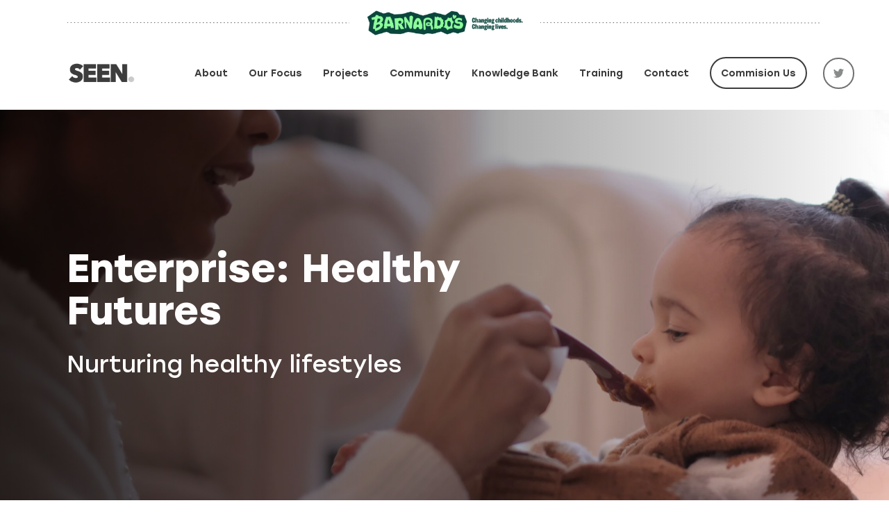

--- FILE ---
content_type: text/html; charset=UTF-8
request_url: https://weareseen.org.uk/projects/enterprise-healthy-futures/
body_size: 12998
content:
<!doctype html>
<html lang="en-US" class="no-js">

<head>
	<meta charset="UTF-8">

	<meta http-equiv="X-UA-Compatible" content="IE=edge,chrome=1">
	<meta name="viewport" content="width=device-width, initial-scale=1.0">

	<meta name='robots' content='index, follow, max-image-preview:large, max-snippet:-1, max-video-preview:-1' />

	<!-- This site is optimized with the Yoast SEO plugin v26.8 - https://yoast.com/product/yoast-seo-wordpress/ -->
	<title>Enterprise: Healthy Futures - Seen</title>
	<link rel="canonical" href="https://weareseen.org.uk/projects/enterprise-healthy-futures/" />
	<meta property="og:locale" content="en_US" />
	<meta property="og:type" content="article" />
	<meta property="og:title" content="Enterprise: Healthy Futures - Seen" />
	<meta property="og:description" content="Nurturing healthy lifestyles" />
	<meta property="og:url" content="https://weareseen.org.uk/projects/enterprise-healthy-futures/" />
	<meta property="og:site_name" content="Seen" />
	<meta property="article:modified_time" content="2023-06-01T09:44:43+00:00" />
	<meta property="og:image" content="https://weareseen.org.uk/wp-content/uploads/2023/05/pexels-andrea-piacquadio-3820131-scaled.webp" />
	<meta property="og:image:width" content="2560" />
	<meta property="og:image:height" content="2071" />
	<meta property="og:image:type" content="image/jpeg" />
	<meta name="twitter:card" content="summary_large_image" />
	<meta name="twitter:label1" content="Est. reading time" />
	<meta name="twitter:data1" content="1 minute" />
	<script type="application/ld+json" class="yoast-schema-graph">{"@context":"https://schema.org","@graph":[{"@type":"WebPage","@id":"https://weareseen.org.uk/projects/enterprise-healthy-futures/","url":"https://weareseen.org.uk/projects/enterprise-healthy-futures/","name":"Enterprise: Healthy Futures - Seen","isPartOf":{"@id":"https://weareseen.org.uk/#website"},"primaryImageOfPage":{"@id":"https://weareseen.org.uk/projects/enterprise-healthy-futures/#primaryimage"},"image":{"@id":"https://weareseen.org.uk/projects/enterprise-healthy-futures/#primaryimage"},"thumbnailUrl":"https://weareseen.org.uk/wp-content/uploads/2023/05/pexels-andrea-piacquadio-3820131-scaled.webp","datePublished":"2023-05-03T13:20:46+00:00","dateModified":"2023-06-01T09:44:43+00:00","breadcrumb":{"@id":"https://weareseen.org.uk/projects/enterprise-healthy-futures/#breadcrumb"},"inLanguage":"en-US","potentialAction":[{"@type":"ReadAction","target":["https://weareseen.org.uk/projects/enterprise-healthy-futures/"]}]},{"@type":"ImageObject","inLanguage":"en-US","@id":"https://weareseen.org.uk/projects/enterprise-healthy-futures/#primaryimage","url":"https://weareseen.org.uk/wp-content/uploads/2023/05/pexels-andrea-piacquadio-3820131-scaled.webp","contentUrl":"https://weareseen.org.uk/wp-content/uploads/2023/05/pexels-andrea-piacquadio-3820131-scaled.webp","width":2560,"height":2071},{"@type":"BreadcrumbList","@id":"https://weareseen.org.uk/projects/enterprise-healthy-futures/#breadcrumb","itemListElement":[{"@type":"ListItem","position":1,"name":"Home","item":"https://weareseen.org.uk/"},{"@type":"ListItem","position":2,"name":"Enterprise: Healthy Futures"}]},{"@type":"WebSite","@id":"https://weareseen.org.uk/#website","url":"https://weareseen.org.uk/","name":"Seen","description":"Improving outcomes for children and young people of African, Asian and Caribbean heritage.","publisher":{"@id":"https://weareseen.org.uk/#organization"},"potentialAction":[{"@type":"SearchAction","target":{"@type":"EntryPoint","urlTemplate":"https://weareseen.org.uk/?s={search_term_string}"},"query-input":{"@type":"PropertyValueSpecification","valueRequired":true,"valueName":"search_term_string"}}],"inLanguage":"en-US"},{"@type":"Organization","@id":"https://weareseen.org.uk/#organization","name":"Seen","url":"https://weareseen.org.uk/","logo":{"@type":"ImageObject","inLanguage":"en-US","@id":"https://weareseen.org.uk/#/schema/logo/image/","url":"https://weareseen.org.uk/wp-content/uploads/2023/05/SEEN-Black-Yellow-Hold-Colour.gif","contentUrl":"https://weareseen.org.uk/wp-content/uploads/2023/05/SEEN-Black-Yellow-Hold-Colour.gif","width":1200,"height":365,"caption":"Seen"},"image":{"@id":"https://weareseen.org.uk/#/schema/logo/image/"}}]}</script>
	<!-- / Yoast SEO plugin. -->


<link rel="alternate" title="oEmbed (JSON)" type="application/json+oembed" href="https://weareseen.org.uk/wp-json/oembed/1.0/embed?url=https%3A%2F%2Fweareseen.org.uk%2Fprojects%2Fenterprise-healthy-futures%2F" />
<link rel="alternate" title="oEmbed (XML)" type="text/xml+oembed" href="https://weareseen.org.uk/wp-json/oembed/1.0/embed?url=https%3A%2F%2Fweareseen.org.uk%2Fprojects%2Fenterprise-healthy-futures%2F&#038;format=xml" />
<style id='wp-img-auto-sizes-contain-inline-css' type='text/css'>
img:is([sizes=auto i],[sizes^="auto," i]){contain-intrinsic-size:3000px 1500px}
/*# sourceURL=wp-img-auto-sizes-contain-inline-css */
</style>
<style id='wp-block-library-inline-css' type='text/css'>
:root{--wp-block-synced-color:#7a00df;--wp-block-synced-color--rgb:122,0,223;--wp-bound-block-color:var(--wp-block-synced-color);--wp-editor-canvas-background:#ddd;--wp-admin-theme-color:#007cba;--wp-admin-theme-color--rgb:0,124,186;--wp-admin-theme-color-darker-10:#006ba1;--wp-admin-theme-color-darker-10--rgb:0,107,160.5;--wp-admin-theme-color-darker-20:#005a87;--wp-admin-theme-color-darker-20--rgb:0,90,135;--wp-admin-border-width-focus:2px}@media (min-resolution:192dpi){:root{--wp-admin-border-width-focus:1.5px}}.wp-element-button{cursor:pointer}:root .has-very-light-gray-background-color{background-color:#eee}:root .has-very-dark-gray-background-color{background-color:#313131}:root .has-very-light-gray-color{color:#eee}:root .has-very-dark-gray-color{color:#313131}:root .has-vivid-green-cyan-to-vivid-cyan-blue-gradient-background{background:linear-gradient(135deg,#00d084,#0693e3)}:root .has-purple-crush-gradient-background{background:linear-gradient(135deg,#34e2e4,#4721fb 50%,#ab1dfe)}:root .has-hazy-dawn-gradient-background{background:linear-gradient(135deg,#faaca8,#dad0ec)}:root .has-subdued-olive-gradient-background{background:linear-gradient(135deg,#fafae1,#67a671)}:root .has-atomic-cream-gradient-background{background:linear-gradient(135deg,#fdd79a,#004a59)}:root .has-nightshade-gradient-background{background:linear-gradient(135deg,#330968,#31cdcf)}:root .has-midnight-gradient-background{background:linear-gradient(135deg,#020381,#2874fc)}:root{--wp--preset--font-size--normal:16px;--wp--preset--font-size--huge:42px}.has-regular-font-size{font-size:1em}.has-larger-font-size{font-size:2.625em}.has-normal-font-size{font-size:var(--wp--preset--font-size--normal)}.has-huge-font-size{font-size:var(--wp--preset--font-size--huge)}.has-text-align-center{text-align:center}.has-text-align-left{text-align:left}.has-text-align-right{text-align:right}.has-fit-text{white-space:nowrap!important}#end-resizable-editor-section{display:none}.aligncenter{clear:both}.items-justified-left{justify-content:flex-start}.items-justified-center{justify-content:center}.items-justified-right{justify-content:flex-end}.items-justified-space-between{justify-content:space-between}.screen-reader-text{border:0;clip-path:inset(50%);height:1px;margin:-1px;overflow:hidden;padding:0;position:absolute;width:1px;word-wrap:normal!important}.screen-reader-text:focus{background-color:#ddd;clip-path:none;color:#444;display:block;font-size:1em;height:auto;left:5px;line-height:normal;padding:15px 23px 14px;text-decoration:none;top:5px;width:auto;z-index:100000}html :where(.has-border-color){border-style:solid}html :where([style*=border-top-color]){border-top-style:solid}html :where([style*=border-right-color]){border-right-style:solid}html :where([style*=border-bottom-color]){border-bottom-style:solid}html :where([style*=border-left-color]){border-left-style:solid}html :where([style*=border-width]){border-style:solid}html :where([style*=border-top-width]){border-top-style:solid}html :where([style*=border-right-width]){border-right-style:solid}html :where([style*=border-bottom-width]){border-bottom-style:solid}html :where([style*=border-left-width]){border-left-style:solid}html :where(img[class*=wp-image-]){height:auto;max-width:100%}:where(figure){margin:0 0 1em}html :where(.is-position-sticky){--wp-admin--admin-bar--position-offset:var(--wp-admin--admin-bar--height,0px)}@media screen and (max-width:600px){html :where(.is-position-sticky){--wp-admin--admin-bar--position-offset:0px}}

/*# sourceURL=wp-block-library-inline-css */
</style><style id='wp-block-button-inline-css' type='text/css'>
.wp-block-button__link{align-content:center;box-sizing:border-box;cursor:pointer;display:inline-block;height:100%;text-align:center;word-break:break-word}.wp-block-button__link.aligncenter{text-align:center}.wp-block-button__link.alignright{text-align:right}:where(.wp-block-button__link){border-radius:9999px;box-shadow:none;padding:calc(.667em + 2px) calc(1.333em + 2px);text-decoration:none}.wp-block-button[style*=text-decoration] .wp-block-button__link{text-decoration:inherit}.wp-block-buttons>.wp-block-button.has-custom-width{max-width:none}.wp-block-buttons>.wp-block-button.has-custom-width .wp-block-button__link{width:100%}.wp-block-buttons>.wp-block-button.has-custom-font-size .wp-block-button__link{font-size:inherit}.wp-block-buttons>.wp-block-button.wp-block-button__width-25{width:calc(25% - var(--wp--style--block-gap, .5em)*.75)}.wp-block-buttons>.wp-block-button.wp-block-button__width-50{width:calc(50% - var(--wp--style--block-gap, .5em)*.5)}.wp-block-buttons>.wp-block-button.wp-block-button__width-75{width:calc(75% - var(--wp--style--block-gap, .5em)*.25)}.wp-block-buttons>.wp-block-button.wp-block-button__width-100{flex-basis:100%;width:100%}.wp-block-buttons.is-vertical>.wp-block-button.wp-block-button__width-25{width:25%}.wp-block-buttons.is-vertical>.wp-block-button.wp-block-button__width-50{width:50%}.wp-block-buttons.is-vertical>.wp-block-button.wp-block-button__width-75{width:75%}.wp-block-button.is-style-squared,.wp-block-button__link.wp-block-button.is-style-squared{border-radius:0}.wp-block-button.no-border-radius,.wp-block-button__link.no-border-radius{border-radius:0!important}:root :where(.wp-block-button .wp-block-button__link.is-style-outline),:root :where(.wp-block-button.is-style-outline>.wp-block-button__link){border:2px solid;padding:.667em 1.333em}:root :where(.wp-block-button .wp-block-button__link.is-style-outline:not(.has-text-color)),:root :where(.wp-block-button.is-style-outline>.wp-block-button__link:not(.has-text-color)){color:currentColor}:root :where(.wp-block-button .wp-block-button__link.is-style-outline:not(.has-background)),:root :where(.wp-block-button.is-style-outline>.wp-block-button__link:not(.has-background)){background-color:initial;background-image:none}
/*# sourceURL=https://weareseen.org.uk/wp-includes/blocks/button/style.min.css */
</style>
<style id='wp-block-heading-inline-css' type='text/css'>
h1:where(.wp-block-heading).has-background,h2:where(.wp-block-heading).has-background,h3:where(.wp-block-heading).has-background,h4:where(.wp-block-heading).has-background,h5:where(.wp-block-heading).has-background,h6:where(.wp-block-heading).has-background{padding:1.25em 2.375em}h1.has-text-align-left[style*=writing-mode]:where([style*=vertical-lr]),h1.has-text-align-right[style*=writing-mode]:where([style*=vertical-rl]),h2.has-text-align-left[style*=writing-mode]:where([style*=vertical-lr]),h2.has-text-align-right[style*=writing-mode]:where([style*=vertical-rl]),h3.has-text-align-left[style*=writing-mode]:where([style*=vertical-lr]),h3.has-text-align-right[style*=writing-mode]:where([style*=vertical-rl]),h4.has-text-align-left[style*=writing-mode]:where([style*=vertical-lr]),h4.has-text-align-right[style*=writing-mode]:where([style*=vertical-rl]),h5.has-text-align-left[style*=writing-mode]:where([style*=vertical-lr]),h5.has-text-align-right[style*=writing-mode]:where([style*=vertical-rl]),h6.has-text-align-left[style*=writing-mode]:where([style*=vertical-lr]),h6.has-text-align-right[style*=writing-mode]:where([style*=vertical-rl]){rotate:180deg}
/*# sourceURL=https://weareseen.org.uk/wp-includes/blocks/heading/style.min.css */
</style>
<style id='wp-block-image-inline-css' type='text/css'>
.wp-block-image>a,.wp-block-image>figure>a{display:inline-block}.wp-block-image img{box-sizing:border-box;height:auto;max-width:100%;vertical-align:bottom}@media not (prefers-reduced-motion){.wp-block-image img.hide{visibility:hidden}.wp-block-image img.show{animation:show-content-image .4s}}.wp-block-image[style*=border-radius] img,.wp-block-image[style*=border-radius]>a{border-radius:inherit}.wp-block-image.has-custom-border img{box-sizing:border-box}.wp-block-image.aligncenter{text-align:center}.wp-block-image.alignfull>a,.wp-block-image.alignwide>a{width:100%}.wp-block-image.alignfull img,.wp-block-image.alignwide img{height:auto;width:100%}.wp-block-image .aligncenter,.wp-block-image .alignleft,.wp-block-image .alignright,.wp-block-image.aligncenter,.wp-block-image.alignleft,.wp-block-image.alignright{display:table}.wp-block-image .aligncenter>figcaption,.wp-block-image .alignleft>figcaption,.wp-block-image .alignright>figcaption,.wp-block-image.aligncenter>figcaption,.wp-block-image.alignleft>figcaption,.wp-block-image.alignright>figcaption{caption-side:bottom;display:table-caption}.wp-block-image .alignleft{float:left;margin:.5em 1em .5em 0}.wp-block-image .alignright{float:right;margin:.5em 0 .5em 1em}.wp-block-image .aligncenter{margin-left:auto;margin-right:auto}.wp-block-image :where(figcaption){margin-bottom:1em;margin-top:.5em}.wp-block-image.is-style-circle-mask img{border-radius:9999px}@supports ((-webkit-mask-image:none) or (mask-image:none)) or (-webkit-mask-image:none){.wp-block-image.is-style-circle-mask img{border-radius:0;-webkit-mask-image:url('data:image/svg+xml;utf8,<svg viewBox="0 0 100 100" xmlns="http://www.w3.org/2000/svg"><circle cx="50" cy="50" r="50"/></svg>');mask-image:url('data:image/svg+xml;utf8,<svg viewBox="0 0 100 100" xmlns="http://www.w3.org/2000/svg"><circle cx="50" cy="50" r="50"/></svg>');mask-mode:alpha;-webkit-mask-position:center;mask-position:center;-webkit-mask-repeat:no-repeat;mask-repeat:no-repeat;-webkit-mask-size:contain;mask-size:contain}}:root :where(.wp-block-image.is-style-rounded img,.wp-block-image .is-style-rounded img){border-radius:9999px}.wp-block-image figure{margin:0}.wp-lightbox-container{display:flex;flex-direction:column;position:relative}.wp-lightbox-container img{cursor:zoom-in}.wp-lightbox-container img:hover+button{opacity:1}.wp-lightbox-container button{align-items:center;backdrop-filter:blur(16px) saturate(180%);background-color:#5a5a5a40;border:none;border-radius:4px;cursor:zoom-in;display:flex;height:20px;justify-content:center;opacity:0;padding:0;position:absolute;right:16px;text-align:center;top:16px;width:20px;z-index:100}@media not (prefers-reduced-motion){.wp-lightbox-container button{transition:opacity .2s ease}}.wp-lightbox-container button:focus-visible{outline:3px auto #5a5a5a40;outline:3px auto -webkit-focus-ring-color;outline-offset:3px}.wp-lightbox-container button:hover{cursor:pointer;opacity:1}.wp-lightbox-container button:focus{opacity:1}.wp-lightbox-container button:focus,.wp-lightbox-container button:hover,.wp-lightbox-container button:not(:hover):not(:active):not(.has-background){background-color:#5a5a5a40;border:none}.wp-lightbox-overlay{box-sizing:border-box;cursor:zoom-out;height:100vh;left:0;overflow:hidden;position:fixed;top:0;visibility:hidden;width:100%;z-index:100000}.wp-lightbox-overlay .close-button{align-items:center;cursor:pointer;display:flex;justify-content:center;min-height:40px;min-width:40px;padding:0;position:absolute;right:calc(env(safe-area-inset-right) + 16px);top:calc(env(safe-area-inset-top) + 16px);z-index:5000000}.wp-lightbox-overlay .close-button:focus,.wp-lightbox-overlay .close-button:hover,.wp-lightbox-overlay .close-button:not(:hover):not(:active):not(.has-background){background:none;border:none}.wp-lightbox-overlay .lightbox-image-container{height:var(--wp--lightbox-container-height);left:50%;overflow:hidden;position:absolute;top:50%;transform:translate(-50%,-50%);transform-origin:top left;width:var(--wp--lightbox-container-width);z-index:9999999999}.wp-lightbox-overlay .wp-block-image{align-items:center;box-sizing:border-box;display:flex;height:100%;justify-content:center;margin:0;position:relative;transform-origin:0 0;width:100%;z-index:3000000}.wp-lightbox-overlay .wp-block-image img{height:var(--wp--lightbox-image-height);min-height:var(--wp--lightbox-image-height);min-width:var(--wp--lightbox-image-width);width:var(--wp--lightbox-image-width)}.wp-lightbox-overlay .wp-block-image figcaption{display:none}.wp-lightbox-overlay button{background:none;border:none}.wp-lightbox-overlay .scrim{background-color:#fff;height:100%;opacity:.9;position:absolute;width:100%;z-index:2000000}.wp-lightbox-overlay.active{visibility:visible}@media not (prefers-reduced-motion){.wp-lightbox-overlay.active{animation:turn-on-visibility .25s both}.wp-lightbox-overlay.active img{animation:turn-on-visibility .35s both}.wp-lightbox-overlay.show-closing-animation:not(.active){animation:turn-off-visibility .35s both}.wp-lightbox-overlay.show-closing-animation:not(.active) img{animation:turn-off-visibility .25s both}.wp-lightbox-overlay.zoom.active{animation:none;opacity:1;visibility:visible}.wp-lightbox-overlay.zoom.active .lightbox-image-container{animation:lightbox-zoom-in .4s}.wp-lightbox-overlay.zoom.active .lightbox-image-container img{animation:none}.wp-lightbox-overlay.zoom.active .scrim{animation:turn-on-visibility .4s forwards}.wp-lightbox-overlay.zoom.show-closing-animation:not(.active){animation:none}.wp-lightbox-overlay.zoom.show-closing-animation:not(.active) .lightbox-image-container{animation:lightbox-zoom-out .4s}.wp-lightbox-overlay.zoom.show-closing-animation:not(.active) .lightbox-image-container img{animation:none}.wp-lightbox-overlay.zoom.show-closing-animation:not(.active) .scrim{animation:turn-off-visibility .4s forwards}}@keyframes show-content-image{0%{visibility:hidden}99%{visibility:hidden}to{visibility:visible}}@keyframes turn-on-visibility{0%{opacity:0}to{opacity:1}}@keyframes turn-off-visibility{0%{opacity:1;visibility:visible}99%{opacity:0;visibility:visible}to{opacity:0;visibility:hidden}}@keyframes lightbox-zoom-in{0%{transform:translate(calc((-100vw + var(--wp--lightbox-scrollbar-width))/2 + var(--wp--lightbox-initial-left-position)),calc(-50vh + var(--wp--lightbox-initial-top-position))) scale(var(--wp--lightbox-scale))}to{transform:translate(-50%,-50%) scale(1)}}@keyframes lightbox-zoom-out{0%{transform:translate(-50%,-50%) scale(1);visibility:visible}99%{visibility:visible}to{transform:translate(calc((-100vw + var(--wp--lightbox-scrollbar-width))/2 + var(--wp--lightbox-initial-left-position)),calc(-50vh + var(--wp--lightbox-initial-top-position))) scale(var(--wp--lightbox-scale));visibility:hidden}}
/*# sourceURL=https://weareseen.org.uk/wp-includes/blocks/image/style.min.css */
</style>
<style id='wp-block-list-inline-css' type='text/css'>
ol,ul{box-sizing:border-box}:root :where(.wp-block-list.has-background){padding:1.25em 2.375em}
/*# sourceURL=https://weareseen.org.uk/wp-includes/blocks/list/style.min.css */
</style>
<style id='wp-block-buttons-inline-css' type='text/css'>
.wp-block-buttons{box-sizing:border-box}.wp-block-buttons.is-vertical{flex-direction:column}.wp-block-buttons.is-vertical>.wp-block-button:last-child{margin-bottom:0}.wp-block-buttons>.wp-block-button{display:inline-block;margin:0}.wp-block-buttons.is-content-justification-left{justify-content:flex-start}.wp-block-buttons.is-content-justification-left.is-vertical{align-items:flex-start}.wp-block-buttons.is-content-justification-center{justify-content:center}.wp-block-buttons.is-content-justification-center.is-vertical{align-items:center}.wp-block-buttons.is-content-justification-right{justify-content:flex-end}.wp-block-buttons.is-content-justification-right.is-vertical{align-items:flex-end}.wp-block-buttons.is-content-justification-space-between{justify-content:space-between}.wp-block-buttons.aligncenter{text-align:center}.wp-block-buttons:not(.is-content-justification-space-between,.is-content-justification-right,.is-content-justification-left,.is-content-justification-center) .wp-block-button.aligncenter{margin-left:auto;margin-right:auto;width:100%}.wp-block-buttons[style*=text-decoration] .wp-block-button,.wp-block-buttons[style*=text-decoration] .wp-block-button__link{text-decoration:inherit}.wp-block-buttons.has-custom-font-size .wp-block-button__link{font-size:inherit}.wp-block-buttons .wp-block-button__link{width:100%}.wp-block-button.aligncenter{text-align:center}
/*# sourceURL=https://weareseen.org.uk/wp-includes/blocks/buttons/style.min.css */
</style>
<style id='wp-block-columns-inline-css' type='text/css'>
.wp-block-columns{box-sizing:border-box;display:flex;flex-wrap:wrap!important}@media (min-width:782px){.wp-block-columns{flex-wrap:nowrap!important}}.wp-block-columns{align-items:normal!important}.wp-block-columns.are-vertically-aligned-top{align-items:flex-start}.wp-block-columns.are-vertically-aligned-center{align-items:center}.wp-block-columns.are-vertically-aligned-bottom{align-items:flex-end}@media (max-width:781px){.wp-block-columns:not(.is-not-stacked-on-mobile)>.wp-block-column{flex-basis:100%!important}}@media (min-width:782px){.wp-block-columns:not(.is-not-stacked-on-mobile)>.wp-block-column{flex-basis:0;flex-grow:1}.wp-block-columns:not(.is-not-stacked-on-mobile)>.wp-block-column[style*=flex-basis]{flex-grow:0}}.wp-block-columns.is-not-stacked-on-mobile{flex-wrap:nowrap!important}.wp-block-columns.is-not-stacked-on-mobile>.wp-block-column{flex-basis:0;flex-grow:1}.wp-block-columns.is-not-stacked-on-mobile>.wp-block-column[style*=flex-basis]{flex-grow:0}:where(.wp-block-columns){margin-bottom:1.75em}:where(.wp-block-columns.has-background){padding:1.25em 2.375em}.wp-block-column{flex-grow:1;min-width:0;overflow-wrap:break-word;word-break:break-word}.wp-block-column.is-vertically-aligned-top{align-self:flex-start}.wp-block-column.is-vertically-aligned-center{align-self:center}.wp-block-column.is-vertically-aligned-bottom{align-self:flex-end}.wp-block-column.is-vertically-aligned-stretch{align-self:stretch}.wp-block-column.is-vertically-aligned-bottom,.wp-block-column.is-vertically-aligned-center,.wp-block-column.is-vertically-aligned-top{width:100%}
/*# sourceURL=https://weareseen.org.uk/wp-includes/blocks/columns/style.min.css */
</style>
<style id='wp-block-group-inline-css' type='text/css'>
.wp-block-group{box-sizing:border-box}:where(.wp-block-group.wp-block-group-is-layout-constrained){position:relative}
/*# sourceURL=https://weareseen.org.uk/wp-includes/blocks/group/style.min.css */
</style>
<style id='wp-block-paragraph-inline-css' type='text/css'>
.is-small-text{font-size:.875em}.is-regular-text{font-size:1em}.is-large-text{font-size:2.25em}.is-larger-text{font-size:3em}.has-drop-cap:not(:focus):first-letter{float:left;font-size:8.4em;font-style:normal;font-weight:100;line-height:.68;margin:.05em .1em 0 0;text-transform:uppercase}body.rtl .has-drop-cap:not(:focus):first-letter{float:none;margin-left:.1em}p.has-drop-cap.has-background{overflow:hidden}:root :where(p.has-background){padding:1.25em 2.375em}:where(p.has-text-color:not(.has-link-color)) a{color:inherit}p.has-text-align-left[style*="writing-mode:vertical-lr"],p.has-text-align-right[style*="writing-mode:vertical-rl"]{rotate:180deg}
/*# sourceURL=https://weareseen.org.uk/wp-includes/blocks/paragraph/style.min.css */
</style>
<style id='global-styles-inline-css' type='text/css'>
:root{--wp--preset--aspect-ratio--square: 1;--wp--preset--aspect-ratio--4-3: 4/3;--wp--preset--aspect-ratio--3-4: 3/4;--wp--preset--aspect-ratio--3-2: 3/2;--wp--preset--aspect-ratio--2-3: 2/3;--wp--preset--aspect-ratio--16-9: 16/9;--wp--preset--aspect-ratio--9-16: 9/16;--wp--preset--color--black: #000000;--wp--preset--color--cyan-bluish-gray: #abb8c3;--wp--preset--color--white: #ffffff;--wp--preset--color--pale-pink: #f78da7;--wp--preset--color--vivid-red: #cf2e2e;--wp--preset--color--luminous-vivid-orange: #ff6900;--wp--preset--color--luminous-vivid-amber: #fcb900;--wp--preset--color--light-green-cyan: #7bdcb5;--wp--preset--color--vivid-green-cyan: #00d084;--wp--preset--color--pale-cyan-blue: #8ed1fc;--wp--preset--color--vivid-cyan-blue: #0693e3;--wp--preset--color--vivid-purple: #9b51e0;--wp--preset--gradient--vivid-cyan-blue-to-vivid-purple: linear-gradient(135deg,rgb(6,147,227) 0%,rgb(155,81,224) 100%);--wp--preset--gradient--light-green-cyan-to-vivid-green-cyan: linear-gradient(135deg,rgb(122,220,180) 0%,rgb(0,208,130) 100%);--wp--preset--gradient--luminous-vivid-amber-to-luminous-vivid-orange: linear-gradient(135deg,rgb(252,185,0) 0%,rgb(255,105,0) 100%);--wp--preset--gradient--luminous-vivid-orange-to-vivid-red: linear-gradient(135deg,rgb(255,105,0) 0%,rgb(207,46,46) 100%);--wp--preset--gradient--very-light-gray-to-cyan-bluish-gray: linear-gradient(135deg,rgb(238,238,238) 0%,rgb(169,184,195) 100%);--wp--preset--gradient--cool-to-warm-spectrum: linear-gradient(135deg,rgb(74,234,220) 0%,rgb(151,120,209) 20%,rgb(207,42,186) 40%,rgb(238,44,130) 60%,rgb(251,105,98) 80%,rgb(254,248,76) 100%);--wp--preset--gradient--blush-light-purple: linear-gradient(135deg,rgb(255,206,236) 0%,rgb(152,150,240) 100%);--wp--preset--gradient--blush-bordeaux: linear-gradient(135deg,rgb(254,205,165) 0%,rgb(254,45,45) 50%,rgb(107,0,62) 100%);--wp--preset--gradient--luminous-dusk: linear-gradient(135deg,rgb(255,203,112) 0%,rgb(199,81,192) 50%,rgb(65,88,208) 100%);--wp--preset--gradient--pale-ocean: linear-gradient(135deg,rgb(255,245,203) 0%,rgb(182,227,212) 50%,rgb(51,167,181) 100%);--wp--preset--gradient--electric-grass: linear-gradient(135deg,rgb(202,248,128) 0%,rgb(113,206,126) 100%);--wp--preset--gradient--midnight: linear-gradient(135deg,rgb(2,3,129) 0%,rgb(40,116,252) 100%);--wp--preset--font-size--small: 13px;--wp--preset--font-size--medium: 20px;--wp--preset--font-size--large: 36px;--wp--preset--font-size--x-large: 42px;--wp--preset--spacing--20: 0.44rem;--wp--preset--spacing--30: 0.67rem;--wp--preset--spacing--40: 1rem;--wp--preset--spacing--50: 1.5rem;--wp--preset--spacing--60: 2.25rem;--wp--preset--spacing--70: 3.38rem;--wp--preset--spacing--80: 5.06rem;--wp--preset--shadow--natural: 6px 6px 9px rgba(0, 0, 0, 0.2);--wp--preset--shadow--deep: 12px 12px 50px rgba(0, 0, 0, 0.4);--wp--preset--shadow--sharp: 6px 6px 0px rgba(0, 0, 0, 0.2);--wp--preset--shadow--outlined: 6px 6px 0px -3px rgb(255, 255, 255), 6px 6px rgb(0, 0, 0);--wp--preset--shadow--crisp: 6px 6px 0px rgb(0, 0, 0);}:where(.is-layout-flex){gap: 0.5em;}:where(.is-layout-grid){gap: 0.5em;}body .is-layout-flex{display: flex;}.is-layout-flex{flex-wrap: wrap;align-items: center;}.is-layout-flex > :is(*, div){margin: 0;}body .is-layout-grid{display: grid;}.is-layout-grid > :is(*, div){margin: 0;}:where(.wp-block-columns.is-layout-flex){gap: 2em;}:where(.wp-block-columns.is-layout-grid){gap: 2em;}:where(.wp-block-post-template.is-layout-flex){gap: 1.25em;}:where(.wp-block-post-template.is-layout-grid){gap: 1.25em;}.has-black-color{color: var(--wp--preset--color--black) !important;}.has-cyan-bluish-gray-color{color: var(--wp--preset--color--cyan-bluish-gray) !important;}.has-white-color{color: var(--wp--preset--color--white) !important;}.has-pale-pink-color{color: var(--wp--preset--color--pale-pink) !important;}.has-vivid-red-color{color: var(--wp--preset--color--vivid-red) !important;}.has-luminous-vivid-orange-color{color: var(--wp--preset--color--luminous-vivid-orange) !important;}.has-luminous-vivid-amber-color{color: var(--wp--preset--color--luminous-vivid-amber) !important;}.has-light-green-cyan-color{color: var(--wp--preset--color--light-green-cyan) !important;}.has-vivid-green-cyan-color{color: var(--wp--preset--color--vivid-green-cyan) !important;}.has-pale-cyan-blue-color{color: var(--wp--preset--color--pale-cyan-blue) !important;}.has-vivid-cyan-blue-color{color: var(--wp--preset--color--vivid-cyan-blue) !important;}.has-vivid-purple-color{color: var(--wp--preset--color--vivid-purple) !important;}.has-black-background-color{background-color: var(--wp--preset--color--black) !important;}.has-cyan-bluish-gray-background-color{background-color: var(--wp--preset--color--cyan-bluish-gray) !important;}.has-white-background-color{background-color: var(--wp--preset--color--white) !important;}.has-pale-pink-background-color{background-color: var(--wp--preset--color--pale-pink) !important;}.has-vivid-red-background-color{background-color: var(--wp--preset--color--vivid-red) !important;}.has-luminous-vivid-orange-background-color{background-color: var(--wp--preset--color--luminous-vivid-orange) !important;}.has-luminous-vivid-amber-background-color{background-color: var(--wp--preset--color--luminous-vivid-amber) !important;}.has-light-green-cyan-background-color{background-color: var(--wp--preset--color--light-green-cyan) !important;}.has-vivid-green-cyan-background-color{background-color: var(--wp--preset--color--vivid-green-cyan) !important;}.has-pale-cyan-blue-background-color{background-color: var(--wp--preset--color--pale-cyan-blue) !important;}.has-vivid-cyan-blue-background-color{background-color: var(--wp--preset--color--vivid-cyan-blue) !important;}.has-vivid-purple-background-color{background-color: var(--wp--preset--color--vivid-purple) !important;}.has-black-border-color{border-color: var(--wp--preset--color--black) !important;}.has-cyan-bluish-gray-border-color{border-color: var(--wp--preset--color--cyan-bluish-gray) !important;}.has-white-border-color{border-color: var(--wp--preset--color--white) !important;}.has-pale-pink-border-color{border-color: var(--wp--preset--color--pale-pink) !important;}.has-vivid-red-border-color{border-color: var(--wp--preset--color--vivid-red) !important;}.has-luminous-vivid-orange-border-color{border-color: var(--wp--preset--color--luminous-vivid-orange) !important;}.has-luminous-vivid-amber-border-color{border-color: var(--wp--preset--color--luminous-vivid-amber) !important;}.has-light-green-cyan-border-color{border-color: var(--wp--preset--color--light-green-cyan) !important;}.has-vivid-green-cyan-border-color{border-color: var(--wp--preset--color--vivid-green-cyan) !important;}.has-pale-cyan-blue-border-color{border-color: var(--wp--preset--color--pale-cyan-blue) !important;}.has-vivid-cyan-blue-border-color{border-color: var(--wp--preset--color--vivid-cyan-blue) !important;}.has-vivid-purple-border-color{border-color: var(--wp--preset--color--vivid-purple) !important;}.has-vivid-cyan-blue-to-vivid-purple-gradient-background{background: var(--wp--preset--gradient--vivid-cyan-blue-to-vivid-purple) !important;}.has-light-green-cyan-to-vivid-green-cyan-gradient-background{background: var(--wp--preset--gradient--light-green-cyan-to-vivid-green-cyan) !important;}.has-luminous-vivid-amber-to-luminous-vivid-orange-gradient-background{background: var(--wp--preset--gradient--luminous-vivid-amber-to-luminous-vivid-orange) !important;}.has-luminous-vivid-orange-to-vivid-red-gradient-background{background: var(--wp--preset--gradient--luminous-vivid-orange-to-vivid-red) !important;}.has-very-light-gray-to-cyan-bluish-gray-gradient-background{background: var(--wp--preset--gradient--very-light-gray-to-cyan-bluish-gray) !important;}.has-cool-to-warm-spectrum-gradient-background{background: var(--wp--preset--gradient--cool-to-warm-spectrum) !important;}.has-blush-light-purple-gradient-background{background: var(--wp--preset--gradient--blush-light-purple) !important;}.has-blush-bordeaux-gradient-background{background: var(--wp--preset--gradient--blush-bordeaux) !important;}.has-luminous-dusk-gradient-background{background: var(--wp--preset--gradient--luminous-dusk) !important;}.has-pale-ocean-gradient-background{background: var(--wp--preset--gradient--pale-ocean) !important;}.has-electric-grass-gradient-background{background: var(--wp--preset--gradient--electric-grass) !important;}.has-midnight-gradient-background{background: var(--wp--preset--gradient--midnight) !important;}.has-small-font-size{font-size: var(--wp--preset--font-size--small) !important;}.has-medium-font-size{font-size: var(--wp--preset--font-size--medium) !important;}.has-large-font-size{font-size: var(--wp--preset--font-size--large) !important;}.has-x-large-font-size{font-size: var(--wp--preset--font-size--x-large) !important;}
:where(.wp-block-columns.is-layout-flex){gap: 2em;}:where(.wp-block-columns.is-layout-grid){gap: 2em;}
/*# sourceURL=global-styles-inline-css */
</style>
<style id='core-block-supports-inline-css' type='text/css'>
.wp-container-core-columns-is-layout-9d6595d7{flex-wrap:nowrap;}
/*# sourceURL=core-block-supports-inline-css */
</style>

<style id='classic-theme-styles-inline-css' type='text/css'>
/*! This file is auto-generated */
.wp-block-button__link{color:#fff;background-color:#32373c;border-radius:9999px;box-shadow:none;text-decoration:none;padding:calc(.667em + 2px) calc(1.333em + 2px);font-size:1.125em}.wp-block-file__button{background:#32373c;color:#fff;text-decoration:none}
/*# sourceURL=/wp-includes/css/classic-themes.min.css */
</style>
<link rel='stylesheet' id='main-theme-css-css' href='https://weareseen.org.uk/wp-content/themes/seen-theme/style.css?ver=1.0' type='text/css' media='all' />
<link rel='stylesheet' id='swiper-css-css' href='https://weareseen.org.uk/wp-content/themes/seen-theme/assets/css/swiper.min.css?ver=1.0' type='text/css' media='all' />
<script type="text/javascript" src="https://weareseen.org.uk/wp-includes/js/jquery/jquery.min.js?ver=3.7.1" id="jquery-core-js"></script>
<script type="text/javascript" src="https://weareseen.org.uk/wp-includes/js/jquery/jquery-migrate.min.js?ver=3.4.1" id="jquery-migrate-js"></script>
<script type="text/javascript" src="https://weareseen.org.uk/wp-content/themes/seen-theme/assets/js/general.js?ver=1.0.0" id="artscripts-js"></script>
<script type="text/javascript" src="https://weareseen.org.uk/wp-content/themes/seen-theme/assets/js/swiper.min.js?ver=1.0.0" id="swiper-js"></script>
<link rel="https://api.w.org/" href="https://weareseen.org.uk/wp-json/" /><link rel="alternate" title="JSON" type="application/json" href="https://weareseen.org.uk/wp-json/wp/v2/projects/255" /><link rel="EditURI" type="application/rsd+xml" title="RSD" href="https://weareseen.org.uk/xmlrpc.php?rsd" />
<link rel='shortlink' href='https://weareseen.org.uk/?p=255' />
<link rel="icon" href="https://weareseen.org.uk/wp-content/uploads/2023/05/seen-favicon.png" sizes="32x32" />
<link rel="icon" href="https://weareseen.org.uk/wp-content/uploads/2023/05/seen-favicon.png" sizes="192x192" />
<link rel="apple-touch-icon" href="https://weareseen.org.uk/wp-content/uploads/2023/05/seen-favicon.png" />
<meta name="msapplication-TileImage" content="https://weareseen.org.uk/wp-content/uploads/2023/05/seen-favicon.png" />
</head>

<body class="wp-singular projects-template-default single single-projects postid-255 wp-custom-logo wp-theme-seen-theme enterprise-healthy-futures">

	<!-- wrapper -->
	<div class="wrapper">
		
			
		<!-- header -->
		<header class="header" role="banner">
						<div class="header-top">
				<div class="container text-center"><img src="https://weareseen.org.uk/wp-content/uploads/2024/07/barnardos-logo.png" alt=""></div>
			</div>	
			
			<div class="header-bottom">
				<div class="container flex flex-vertical-center">
					<!-- logo -->
					<div class="logo">
						<a href="https://weareseen.org.uk/" class="custom-logo-link" rel="home"><img width="1200" height="365" src="https://weareseen.org.uk/wp-content/uploads/2023/05/SEEN-Black-Yellow-Hold-Colour.gif" class="custom-logo" alt="Seen" decoding="async" fetchpriority="high" /></a>					</div>
					<!-- /logo -->


						<div id="mob-menu-bar">
							<div class="bar1"></div>
							<div class="bar2"></div>
							<div class="bar3"></div>
						</div>

					<!-- nav -->
					<nav class="nav flex flex-vertical-center" role="navigation">
						<ul><li id="menu-item-156" class="menu-item menu-item-type-post_type menu-item-object-page menu-item-has-children menu-item-156"><a href="https://weareseen.org.uk/about/">About</a><svg xmlns="http://www.w3.org/2000/svg" width="13.382" height="7.634" viewBox="0 0 13.382 7.634" class="plus">
  <path id="Down_icon" data-name="Down icon" d="M12.223.622,6.45,6.395a.285.285,0,0,1-.027.04.363.363,0,0,1-.507-.006l-.009-.006h0L.107.623h0A.364.364,0,1,1,.621.109L6.164,5.65,11.708.107a.364.364,0,1,1,.515.515Z" transform="translate(0.5 0.55)" fill="#fafafa" stroke="#fafafa" stroke-width="1"/>
</svg>

<ul class="sub-menu">
	<li id="menu-item-987" class="menu-item menu-item-type-post_type menu-item-object-page menu-item-987"><a href="https://weareseen.org.uk/ambassadors/">Ambassadors</a></li>
</ul>
</li>
<li id="menu-item-162" class="menu-item menu-item-type-post_type menu-item-object-page menu-item-has-children menu-item-162"><a href="https://weareseen.org.uk/our-focus/">Our focus</a><svg xmlns="http://www.w3.org/2000/svg" width="13.382" height="7.634" viewBox="0 0 13.382 7.634" class="plus">
  <path id="Down_icon" data-name="Down icon" d="M12.223.622,6.45,6.395a.285.285,0,0,1-.027.04.363.363,0,0,1-.507-.006l-.009-.006h0L.107.623h0A.364.364,0,1,1,.621.109L6.164,5.65,11.708.107a.364.364,0,1,1,.515.515Z" transform="translate(0.5 0.55)" fill="#fafafa" stroke="#fafafa" stroke-width="1"/>
</svg>

<ul class="sub-menu">
	<li id="menu-item-428" class="menu-item menu-item-type-post_type menu-item-object-focus menu-item-428"><a href="https://weareseen.org.uk/our-focus/education-employability/">Education &amp; Employability</a></li>
	<li id="menu-item-427" class="menu-item menu-item-type-post_type menu-item-object-focus menu-item-427"><a href="https://weareseen.org.uk/our-focus/physical-health-emotional-wellbeing/">Physical Health &amp; Emotional Wellbeing</a></li>
	<li id="menu-item-425" class="menu-item menu-item-type-post_type menu-item-object-focus menu-item-425"><a href="https://weareseen.org.uk/our-focus/social-care-informal-care/">Social Care &#038; Informal Community Care</a></li>
	<li id="menu-item-426" class="menu-item menu-item-type-post_type menu-item-object-focus menu-item-426"><a href="https://weareseen.org.uk/our-focus/police-custody/">Police &amp; Custody</a></li>
</ul>
</li>
<li id="menu-item-161" class="menu-item menu-item-type-post_type menu-item-object-page menu-item-161"><a href="https://weareseen.org.uk/projects/">Projects</a></li>
<li id="menu-item-160" class="menu-item menu-item-type-post_type menu-item-object-page menu-item-has-children menu-item-160"><a href="https://weareseen.org.uk/community/">Community</a><svg xmlns="http://www.w3.org/2000/svg" width="13.382" height="7.634" viewBox="0 0 13.382 7.634" class="plus">
  <path id="Down_icon" data-name="Down icon" d="M12.223.622,6.45,6.395a.285.285,0,0,1-.027.04.363.363,0,0,1-.507-.006l-.009-.006h0L.107.623h0A.364.364,0,1,1,.621.109L6.164,5.65,11.708.107a.364.364,0,1,1,.515.515Z" transform="translate(0.5 0.55)" fill="#fafafa" stroke="#fafafa" stroke-width="1"/>
</svg>

<ul class="sub-menu">
	<li id="menu-item-760" class="menu-item menu-item-type-post_type menu-item-object-page menu-item-760"><a href="https://weareseen.org.uk/external-funding-options/">External Funding Options</a></li>
</ul>
</li>
<li id="menu-item-159" class="menu-item menu-item-type-post_type menu-item-object-page menu-item-159"><a href="https://weareseen.org.uk/knowledge/">Knowledge Bank</a></li>
<li id="menu-item-158" class="menu-item menu-item-type-post_type menu-item-object-page menu-item-158"><a href="https://weareseen.org.uk/training/">Training</a></li>
<li id="menu-item-157" class="menu-item menu-item-type-post_type menu-item-object-page menu-item-157"><a href="https://weareseen.org.uk/contact/">Contact</a></li>
<li id="menu-item-183" class="cta menu-item menu-item-type-post_type menu-item-object-page menu-item-183"><a href="https://weareseen.org.uk/commission-us/">Commision Us</a></li>
</ul>						
						<div class="socials">

    <a href="https://twitter.com/we_are_seen_" target="_blank">
<svg xmlns="http://www.w3.org/2000/svg" width="15.147" height="12.303" viewBox="0 0 15.147 12.303">
  <path id="Icon_awesome-twitter" data-name="Icon awesome-twitter" d="M13.59,6.447c.01.135.01.269.01.4a8.772,8.772,0,0,1-8.833,8.833A8.773,8.773,0,0,1,0,14.29a6.422,6.422,0,0,0,.75.038A6.217,6.217,0,0,0,4.6,13a3.11,3.11,0,0,1-2.9-2.153,3.915,3.915,0,0,0,.586.048,3.283,3.283,0,0,0,.817-.106A3.1,3.1,0,0,1,.615,7.744V7.706a3.127,3.127,0,0,0,1.4.394,3.109,3.109,0,0,1-.961-4.152A8.824,8.824,0,0,0,7.458,7.2a3.5,3.5,0,0,1-.077-.711,3.107,3.107,0,0,1,5.373-2.124,6.112,6.112,0,0,0,1.97-.75A3.1,3.1,0,0,1,13.36,5.322a6.224,6.224,0,0,0,1.788-.481A6.673,6.673,0,0,1,13.59,6.447Z" transform="translate(0 -3.381)" fill="#3b3c3c" opacity="0.6"/>
</svg>

    </a>


</div>
						<div class="mob-barnardo small-desktop-hide"></div>
					</nav>
					<!-- /nav -->
				</div><!-- /container -->
			</div>
		</header>
		<!-- /header -->

		<div class="body-content">


<!-- post thumbnail -->
<div class="featured-image">
	<picture >
		<source srcset="https://weareseen.org.uk/wp-content/uploads/2023/05/pexels-andrea-piacquadio-3820131-300x243.webp" media="(max-width: 480px)">
        <source srcset="https://weareseen.org.uk/wp-content/uploads/2023/05/pexels-andrea-piacquadio-3820131-1024x828.webp" media="(max-width: 1024px)">
            <img src="https://weareseen.org.uk/wp-content/uploads/2023/05/pexels-andrea-piacquadio-3820131-scaled.webp">
    </picture>

	<div class="inside-featured-image phone-hide">
		<div class="container flex flex-vertical-center">
			<div class="single-title">
				<h1 class="animated fadeInLeft">Enterprise: Healthy Futures</h1>
				<p class="animated fadeInLeft delay1">Nurturing healthy lifestyles</p>			</div>
		</div>
	</div>
</div>						


<div class="container">
	<div class="single-title black small-desktop-hide">
			<h1 class="animated fadeInLeft">Enterprise: Healthy Futures</h1>
				<p class="animated fadeInLeft delay1">Nurturing healthy lifestyles</p>	</div>
</div>
<div class="container">
    <div class="gutenberg">
        
        
<div class="wp-block-group"><div class="wp-block-group__inner-container is-layout-constrained wp-block-group-is-layout-constrained">
<h3 class="wp-block-heading">Why Healthy Futures?</h3>



<div class="wp-block-columns is-layout-flex wp-container-core-columns-is-layout-9d6595d7 wp-block-columns-is-layout-flex">
<div class="wp-block-column is-layout-flow wp-block-column-is-layout-flow">
<p><strong>According to the Public Health Outcomes Framework: </strong></p>



<ul class="wp-block-list">
<li>Black African children were the most likely to be overweight in 2017/18, with almost a third (30.8%) of those in the 4 to 5 age group overweight, and 46% of those in the 10 to 11 age group overweight</li>



<li>The ethnic groups in which children aged 15 were least likely to eat 5-a-day were Black (49.5%) and White (51.1%) – both significantly lower than the average for England&nbsp;</li>
</ul>



<p><strong>According to the Active Lives Survey:</strong></p>



<ul class="wp-block-list">
<li>Overall, in 2017/18, 25% of people aged 16 years and over in England were categorised as ‘physically inactive’ – that is, they did less than 30 minutes of moderate intensity physical activity a week&nbsp;</li>



<li>People from the Asian, Black, and Other ethnic groups were more likely to be physically inactive than those from the White British, White other and Mixed ethnic groups&nbsp;</li>
</ul>
</div>



<div class="wp-block-column is-layout-flow wp-block-column-is-layout-flow">
<p>The <strong>Healthy Futures</strong> project aims to provide children, young people and families of African, Asian and Caribbean heritage with sustainable skills &amp; knowledge to live healthy lifestyles, to improve overall health outcomes.</p>



<p>The project also offers support for families living in poverty through providing food vouchers or other vouchers that can be used to buy cooking equipment.  <strong>&nbsp;</strong></p>
</div>
</div>
</div></div>

            </div>
</div>


<div class="container">
	<div class="gutenberg">
		
<div class="wp-block-group alignfull has-background" id="get-in-touch" style="background-color:#fbf9f5"><div class="wp-block-group__inner-container is-layout-constrained wp-block-group-is-layout-constrained">
<h3 class="wp-block-heading">Let&#8217;s work together</h3>



<p class="has-medium-font-size">At SEEN, we pride ourselves on the work we do, and are striving to achieve our aims of creating a society where children and young people of African, Asian and Caribbean heritage have equitable futures &#8211; working with our partners to deliver these solutions. If you are interested in working with us on this, please get in touch below.</p>



<div class="wp-block-buttons is-layout-flex wp-block-buttons-is-layout-flex">
<div class="wp-block-button"><a class="wp-block-button__link wp-element-button" href="https://weareseen.org.uk/contact/">Get In Touch</a></div>
</div>



<figure class="wp-block-image size-full"><img loading="lazy" decoding="async" width="750" height="500" src="https://weareseen.org.uk/wp-content/uploads/2023/04/iStock-1431362547_Young-Girl-Heart.png" alt="" class="wp-image-181" srcset="https://weareseen.org.uk/wp-content/uploads/2023/04/iStock-1431362547_Young-Girl-Heart.png 750w, https://weareseen.org.uk/wp-content/uploads/2023/04/iStock-1431362547_Young-Girl-Heart-300x200.webp 300w" sizes="auto, (max-width: 750px) 100vw, 750px" /></figure>
</div></div>
	</div>
</div>
</div>
		<!-- /body-content -->
		</div>
		<!-- /wrapper -->

			<!-- footer -->
			<footer class="footer" role="contentinfo">
				<div class="container">

                    <div class="footer-top flex flex-space-between">
                    	                    	<div class="footer-top-left">
	                    	<a href="https://weareseen.org.uk">
	                            <img src="https://weareseen.org.uk/wp-content/uploads/2023/04/Seen-Logo-Seen-White_Yellow_RGB.svg" alt="">
	                    	</a>
	                    		                    	<div>
	                    		<h5>Disclaimer</h5>
	                    		External links were selected, reviewed and identified to assist agencies and professionals in their practice. However, SEEN is not responsible for the content of external websites. We do not maintain or update them, and they may be changed without our knowledge. Other information is available externally, and the contents of this website are therefore not exhaustive.	
	                    	</div>	
	                    		                    	
                    	</div>
                    	
                    		<div class="footer-top-menus flex">
                        <ul id="menu-footer-top-menu-1" class="menu"><li id="menu-item-307" class="menu-item menu-item-type-post_type menu-item-object-page menu-item-307"><a href="https://weareseen.org.uk/about/">About</a></li>
<li id="menu-item-310" class="menu-item menu-item-type-post_type menu-item-object-page menu-item-310"><a href="https://weareseen.org.uk/our-focus/">Our Focus</a></li>
<li id="menu-item-309" class="menu-item menu-item-type-post_type menu-item-object-page menu-item-309"><a href="https://weareseen.org.uk/projects/">Projects</a></li>
<li id="menu-item-308" class="menu-item menu-item-type-post_type menu-item-object-page menu-item-308"><a href="https://weareseen.org.uk/community/">Community</a></li>
</ul>												<ul id="menu-footer-top-menu-2" class="menu"><li id="menu-item-314" class="menu-item menu-item-type-post_type menu-item-object-page menu-item-314"><a href="https://weareseen.org.uk/knowledge/">Knowledge Bank</a></li>
<li id="menu-item-313" class="menu-item menu-item-type-post_type menu-item-object-page menu-item-313"><a href="https://weareseen.org.uk/training/">Training</a></li>
<li id="menu-item-312" class="menu-item menu-item-type-post_type menu-item-object-page menu-item-312"><a href="https://weareseen.org.uk/contact/">Contact</a></li>
</ul>												</div>
                    </div><!-- footer-top -->

                    <div class="footer-widget">
                                            </div>

                    <div class="footer-bottom flex flex-vertical-center">
                    							<div class="footer-logos flex">
						        						            <img src="https://weareseen.org.uk/wp-content/uploads/2024/07/barnardos-logo-300x48.webp" alt="" />
						        						            <img src="https://weareseen.org.uk/wp-content/uploads/2023/04/peoples-postcode-lottery-seeklogo.com-no-gradient.svg" alt="" />
						        						</div>
						
                    	<ul id="menu-footer-bottom-menu" class="menu"><li id="menu-item-333" class="menu-item menu-item-type-custom menu-item-object-custom menu-item-333"><a target="_blank" href="https://www.barnardos.org.uk/privacy-notice">Privacy Policy</a></li>
<li id="menu-item-334" class="menu-item menu-item-type-custom menu-item-object-custom menu-item-334"><a target="_blank" href="https://www.barnardos.org.uk/terms-and-conditions">Terms of Service</a></li>
</ul>                        <div class="copyright">
                        © 2026 SEEN. All rights reserved.
                        </div><!-- /copyright -->

                        
						<div class="socials">

    <a href="https://twitter.com/we_are_seen_" target="_blank">
<svg xmlns="http://www.w3.org/2000/svg" width="15.147" height="12.303" viewBox="0 0 15.147 12.303">
  <path id="Icon_awesome-twitter" data-name="Icon awesome-twitter" d="M13.59,6.447c.01.135.01.269.01.4a8.772,8.772,0,0,1-8.833,8.833A8.773,8.773,0,0,1,0,14.29a6.422,6.422,0,0,0,.75.038A6.217,6.217,0,0,0,4.6,13a3.11,3.11,0,0,1-2.9-2.153,3.915,3.915,0,0,0,.586.048,3.283,3.283,0,0,0,.817-.106A3.1,3.1,0,0,1,.615,7.744V7.706a3.127,3.127,0,0,0,1.4.394,3.109,3.109,0,0,1-.961-4.152A8.824,8.824,0,0,0,7.458,7.2a3.5,3.5,0,0,1-.077-.711,3.107,3.107,0,0,1,5.373-2.124,6.112,6.112,0,0,0,1.97-.75A3.1,3.1,0,0,1,13.36,5.322a6.224,6.224,0,0,0,1.788-.481A6.673,6.673,0,0,1,13.59,6.447Z" transform="translate(0 -3.381)" fill="#3b3c3c" opacity="0.6"/>
</svg>

    </a>


</div>												    <a class="btn" href="https://weareseen.org.uk/?page_id=149" target="_self">Commission Us</a>
						                    </div><!-- footer-bottom -->					
				</div><!-- /container -->
			</footer>
			<!-- /footer -->

		</div>
		<!-- /wrapper -->
		<a href="javascript:void(0)" id="return-to-top" class="text-center"><svg xmlns="http://www.w3.org/2000/svg" width="33" height="33" viewBox="0 0 33 33">
  <g id="Group_751" data-name="Group 751" transform="translate(0 33) rotate(-90)">
    <g id="Ellipse_25" data-name="Ellipse 25" transform="translate(33) rotate(90)" fill="#3c3c3c" stroke="#3c3c3c" stroke-width="1.5">
      <circle cx="16.5" cy="16.5" r="16.5" stroke="none"/>
      <circle cx="16.5" cy="16.5" r="15.75" fill="none"/>
    </g>
    <path id="Down_icon" data-name="Down icon" d="M12.223,5.913,6.45.14A.285.285,0,0,0,6.422.1a.363.363,0,0,0-.507.006L5.907.112h0l-5.8,5.8h0a.364.364,0,1,0,.514.514L6.164.885l5.544,5.543a.364.364,0,1,0,.515-.515Z" transform="translate(20.768 10.335) rotate(90)" fill="#fafafa" stroke="#fafafa" stroke-width="1"/>
  </g>
</svg></a> <!-- back to top -->
		<script type="speculationrules">
{"prefetch":[{"source":"document","where":{"and":[{"href_matches":"/*"},{"not":{"href_matches":["/wp-*.php","/wp-admin/*","/wp-content/uploads/*","/wp-content/*","/wp-content/plugins/*","/wp-content/themes/seen-theme/*","/*\\?(.+)"]}},{"not":{"selector_matches":"a[rel~=\"nofollow\"]"}},{"not":{"selector_matches":".no-prefetch, .no-prefetch a"}}]},"eagerness":"conservative"}]}
</script>

	</body>
</html>


--- FILE ---
content_type: text/css
request_url: https://weareseen.org.uk/wp-content/themes/seen-theme/style.css?ver=1.0
body_size: 25045
content:
/*
	Theme Name: Seen custom theme
	Description: Custom WordPress Theme
	Version: 1.0.0
	Author: Etondigital
	Author URI:https://www.etondigital.com/
	Tags: Blank, HTML5, CSS3
	License: MIT
*/
/* VARIABLES */
:root{
    --cta-color: #5C97E4;
    --base-color: #4A4A49;
    --grey-color: #707070;
    --light-grey:  #FAFAFA;
    --black-color: #3C3C3C;
    --cta-color2: #D8DBC0;
    --cta-blue: #5C97E4;
    --red-color: #C83C46;
    --orange-color: #da5813;
    font-size:62.5%;
}

/* global box-sizing */
*,
*:after,
*:before {
	-webkit-box-sizing:border-box;
	box-sizing:border-box;
	-webkit-font-smoothing:antialiased;
	font-smoothing:antialiased;
	text-rendering:optimizeLegibility;
	margin: 0;
	padding: 0;
}

body {
	font:400 1.6rem/1.5 'Stolzl', sans-serif;
	color:var(--base-color);
	display: -webkit-box;
	display: -ms-flexbox;
	display: flex;
    min-height: 100vh;
    -webkit-box-orient: vertical;
    -webkit-box-direction: normal;
    -ms-flex-direction: column;
    flex-direction: column;
}

/*body::-webkit-scrollbar-track,
.modal-inner::-webkit-scrollbar-track
{
	background-color:var(--black-color);
}
body::-webkit-scrollbar,
.modal-inner::-webkit-scrollbar
{
	width: 6px;
	background-color: var(--black-color);
}

body::-webkit-scrollbar-thumb,
.modal-inner::-webkit-scrollbar-thumb
{
	background-color: var(--cta-color);
}*/
/* wrapper */
.wrapper {
	-webkit-box-flex: 1;
	-ms-flex: 1 0 auto;
	flex: 1 0 auto;
	position:relative;
}
/*------------------------------------*\
    GRID
\*------------------------------------*/
.container,
.container-narrow,
.container-wide {
	margin: 0 auto;
    padding: 0 2rem;
}
.container {
	max-width: 112.8rem;
}
.container-narrow {
	max-width: 76rem;
}
.container-wide {
	max-width: 180rem;
}

.col1,
.col2,
.col3,
.col4,
.col5,
.col6,
.col7,
.col8,
.col9,
.col10,
.col11,
.col12 {
	position: relative;
	padding: 2rem;
	-webkit-box-flex: 1;
	-ms-flex: 1 1 100%;
	flex: 1 1 100%;
	max-width: 100%;
}
@media only screen and (min-width:480px) {
	.col3{
		-webkit-box-flex: 1;
		-ms-flex: 1 1 50%;
		flex: 1 1 50%;
		max-width: 50%;
	}
}
@media only screen and (min-width:840px) {
	.col1{
	-webkit-box-flex: 1;
	-ms-flex: 1 1 8.33%;
	flex: 1 1 8.33%;
	max-width: 8.33%;
}
.col2{
	-webkit-box-flex: 1;
	-ms-flex: 1 1 16.66%;
	flex: 1 1 16.66%;
	max-width: 16.66%;
}

.col4{
	-webkit-box-flex: 1;
	-ms-flex: 1 1 33.33%;
	flex: 1 1 33.33%;
	max-width: 33.33%;
}
.col5{
	-webkit-box-flex: 1;
	-ms-flex: 1 1 41.66%;
	flex: 1 1 41.66%;
	max-width: 41.66%;
}
.col6{
	-webkit-box-flex: 1;
	-ms-flex: 1 1 50%;
	flex: 1 1 50%;
	max-width: 50%;
}
.col7{
	-webkit-box-flex: 1;
	-ms-flex: 1 1 58.33%;
	flex: 1 1 58.33%;
	max-width: 58.33%;
}
.col8{
	-webkit-box-flex: 1;
	-ms-flex: 1 1 66.66%;
	flex: 1 1 66.66%;
	max-width: 66.66%;
}
.col9{
	-webkit-box-flex: 1;
	-ms-flex: 1 1 75%;
	flex: 1 1 75%;
	max-width: 75%;
}
.col10{
	-webkit-box-flex: 1;
	-ms-flex: 1 1 83.33%;
	flex: 1 1 83.33%;
	max-width: 83.33%;
}
.col11{
	-webkit-box-flex: 1;
	-ms-flex: 1 1 91.63%;
	flex: 1 1 91.63%;
	max-width: 91.63%;
}
.col12{
	-webkit-box-flex: 1;
	-ms-flex: 1 1 100%;
	flex: 1 1 100%;
	max-width: 100%;
}

}
@media only screen and (min-width:1024px) {
	.col3{
		-webkit-box-flex: 1;
		-ms-flex: 1 1 25%;
		flex: 1 1 25%;
		max-width: 25%;
    }
}
.row {
	margin: 0 -2rem;
	display: -webkit-box;
	display: -ms-flexbox;
	display: flex;
	-ms-flex-wrap: wrap;
	flex-wrap: wrap;	
}

/*------------------------------------*\
    FLEX
\*------------------------------------*/
.flex {
	display: -webkit-box;
	display: -ms-flexbox;
	display: flex;
}
.flex-center {
	-webkit-box-pack: center;
	-ms-flex-pack: center;
	justify-content: center;
}
.flex-vertical-center {
	-webkit-box-align: center;
	-ms-flex-align: center;
	align-items: center;
}
.flex-wrap {
	-ms-flex-wrap: wrap;
	flex-wrap: wrap;
}
.flex-space-between {
	-webkit-box-pack: justify;
	-ms-flex-pack: justify;
	justify-content: space-between;
}
.flex-end {
	-webkit-box-pack: end;
	-ms-flex-pack: end;
	justify-content: flex-end;
}
.flex-column{
	-webkit-box-orient: vertical;
	-webkit-box-direction: normal;
	-ms-flex-direction: column;
	flex-direction: column;
}

/*------------------------------------*\
	TYPOGRAPHY
\*------------------------------------*/
@font-face {
    font-family: 'Stolzl';
    src: url('assets/fonts/Stolzl-Regular.eot');
    src: url('assets/fonts/Stolzl-Regular.woff2') format('woff2'),
        url('assets/fonts/Stolzl-Regular.woff') format('woff'),
        url('assets/fonts/Stolzl-Regular.ttf') format('truetype');
    font-weight: normal;
    font-style: normal;
}
@font-face {
    font-family: 'Stolzl';
    src: url('assets/fonts/Stolzl-Medium.eot');
    src:url('assets/fonts/Stolzl-Medium.woff2') format('woff2'),
        url('assets/fonts/Stolzl-Medium.woff') format('woff'),
        url('assets/fonts/Stolzl-Medium.ttf') format('truetype');
    font-weight: 500;
    font-style: normal;
}
@font-face {
    font-family: 'Stolzl';
    src: url('assets/fonts/Stolzl-Bold.eot');
    src:url('assets/fonts/Stolzl-Bold.woff2') format('woff2'),
        url('assets/fonts/Stolzl-Bold.woff') format('woff'),
        url('assets/fonts/Stolzl-Bold.ttf') format('truetype');
    font-weight: 700;
    font-style: normal;
}


.text-center {
	text-align: center;
}
p, h3, h4, h5, h6 {
	margin-bottom: 2.5rem;
}
h3, h4, h5, h6 {
	line-height: 1.3;
	font-weight: 700;
}
h1 {
	font-size: 5.6rem;
    line-height: 1.1;
    font-weight: 700;
    margin-bottom: 3rem;
}
h2 {
	font-size: 5rem;
    font-weight: 700;
    line-height: 1.3;
    margin-bottom: 3rem;
}
h3 {
	font-size: 3.4rem;
    font-weight: 500;
}
h4 {
	font-size: 2rem;
    font-weight: 700;
}
h5 {
	font-size: 2.1rem;
    font-weight: 400; 
    line-height: 1.47;
}
h6 {
	font-size: 1.6rem;
}
img {
	max-width:100%;
	vertical-align:bottom;
	height: auto;
}
a {
	color:var(--cta-color);
	text-decoration:none;
	transition:all .23s ease-in;
	-webkit-transition:all .23s ease-in;
	-moz-transition:all .23s ease-in;
	-ms-transition:all .23s ease-in;
	-o-transition:all .23s ease-in;
}
a:hover {
	color:var(-grey-color);
}
a:focus {
	outline:0;
}
a:hover,
a:active {
	outline:0;
}
.btn, .cta > a {
	border: 1.5px solid var(--black-color);
	font-weight: 500;
	border-radius: 4rem;
	display: -webkit-inline-box!important;
	display: -ms-inline-flexbox!important;
	display: inline-flex!important;
	-webkit-box-align: center;
	-ms-flex-align: center;
	align-items: center;
	padding: 1.1rem 1.3rem;
	-webkit-box-pack: center;
	-ms-flex-pack: center;
	justify-content: center;
	text-align: center;
	min-height: 4.5rem;
	color: var(--black-color);
	-webkit-transition: all .23s ease-in;
	transition: all .23s ease-in;
	cursor: pointer;
}
header .cta > a {
	border: 1.5px solid var(--black-color);
	min-width: 14rem;
}
.cta > a:hover {
	background-color: var(--black-color);
	color: #ffff;
}
.btn:hover {
	background-color: var(--base-color);
	color: #ffff;
}

header .cta.current-menu-item > a {
	background-color: var(--black-color);
	color: #fff;
}
header nav ul li:not(.cta) a {
	padding: 1rem 0;
}

/*------------------------------------*\
	FORMS AND CF7
\*------------------------------------*/
.wpcf7-response-output {
	margin-top: 3rem!important;
}
.wpcf7-spinner {
	display: none!important;
}
p.email strong {
	font-weight: 500;
}
input, textarea {
	font-size: 1.4rem;
	font-family: 'Stolzl', sans-serif;
	font-weight: 500;
	width: 100%;
	border: 1.5px solid var(--base-color);
	border-radius: 4rem;
	margin-top: 3rem;
	background-color: var(--light-grey);
	padding: 2.2rem 3.3rem;
	max-width: 44.4rem;
}
.wpcf7 input {
	height: 6.4rem;
}
.wpcf7-submit {
	-webkit-transition: all .23s ease;
	transition: all .23s ease;
	height: 4.5rem!important;
	padding: 1.4rem;
	cursor: pointer;
	border-color: var(--black-color)!important;
}
.wpcf7-submit:hover {
	background-color: var(--black-color);
	color: var(--light-grey);
}
.wpcf7-not-valid-tip {
	font-size: 1.4rem!important;
	padding-left: 4rem;
	padding-top: 1rem;
	color: var(--red-color)!important;
}
.wpcf7 form.invalid .wpcf7-response-output, .wpcf7 form.unaccepted .wpcf7-response-output, .wpcf7 form.payment-required .wpcf7-response-output {
	border: 2px solid var(--red-color)!important;
	color: var(--red-color)!important;
}
.wpcf7 form .wpcf7-response-output {
	font-size: 1.4rem!important;
	border-radius: 3rem;
	padding: 1.5rem 2rem!important;
	margin: 3rem 0 0!important;
	max-width: 44.4rem;
}
.wpcf7 form.sent .wpcf7-response-output {
	border-color: #82BC00!important;
}
.wpcf7-textarea {
	height: 21.7rem;
	resize: none;
	overflow: hidden;
	display: block;
}
.mc-submit {
	height: 45px;
    max-width: 140px;
    padding: 1rem;
    outline: none;
    border: 1px solid var(--light-grey);
    background: transparent;
    color: var(--light-grey);
    margin-left: 4.4rem;
    cursor: pointer;
    font-size: 1.4rem;
    -webkit-transition: all .23s ease;
    transition: all .23s ease;
}
.mc-submit:hover {
	background-color: var(--light-grey);
	color: var(--black-color);
}
.mc4wp-form-fields > .flex {
	-webkit-box-align: center;
	-ms-flex-align: center;
	align-items: center;
}
.mc4wp-form-fields .mc-email {
	border:none;
	    -webkit-box-flex: 1;
	    -ms-flex: 1 1 100%;
	    flex: 1 1 100%;
    max-width: 100%;
    height: 64px;
}
.mc4wp-form-fields input:focus {
	outline: none!important;
}
#newsletter .mc4wp-response p {
	font-size: 1.4rem!important;
    color: #fff;
    padding-left: 2rem;
    padding-top: 5px;
}
#newsletter .mc4wp-response .mc4wp-alert.mc4wp-success::after {
	content: "Lorem ipsum dolor sit amet, consectetur adipiscing do eiusmod tempor incididunt ut labore et dolore.";
	font-size: 2.1rem;
	display: block;
	margin-top: 2rem;
	color: #fff;
}
#newsletter .mc4wp-response .mc4wp-alert.mc4wp-success p {
	padding: 0 0 0 6rem!important;
	font-size: 3.4rem!important;
	background: url(assets/images/white-checked.svg) no-repeat;
	background-size: contain;
	background-position: left center;
}
#newsletter .wp-block-group__inner-container {
	position: relative;
}
#newsletter .mc4wp-form.mc4wp-form-submitted.mc4wp-form-success  {
	background-color: #da5813;
	    position: absolute;
    right: 0;
    left: 0;
    top: 0;
    bottom: 0;
    z-index: 11;
        display: -webkit-box;
        display: -ms-flexbox;
        display: flex;
    -webkit-box-align: center;
    -ms-flex-align: center;
    align-items: center;
}
/*------------------------------------*\
	end of FORMS
\*------------------------------------*/

/*------------------------------------*\
	ANIMATIONS
\*------------------------------------*/
.animated {
	  -webkit-animation-duration: 1s;
  animation-duration: 1s;
    -webkit-animation-fill-mode: both;
  animation-fill-mode: both;
 -webkit-animation-iteration-count: 1;
  animation-iteration-count: 1;
}
.delay1 {
  -webkit-animation-delay: .3s;
  animation-delay: .3s;
}
@-webkit-keyframes fadeInLeft {
  from {
    opacity: 0;
    -webkit-transform: translate3d(-100%, 0, 0);
    transform: translate3d(-100%, 0, 0);
  }

  to {
    opacity: 1;
    -webkit-transform: translate3d(0, 0, 0);
    transform: translate3d(0, 0, 0);
  }
}
@keyframes fadeInLeft {
  from {
    opacity: 0;
    -webkit-transform: translate3d(-100%, 0, 0);
    transform: translate3d(-100%, 0, 0);
  }

  to {
    opacity: 1;
    -webkit-transform: translate3d(0, 0, 0);
    transform: translate3d(0, 0, 0);
  }
}
.fadeInLeft {
  -webkit-animation-name: fadeInLeft;
  animation-name: fadeInLeft;
}
/*------------------------------------*\
	end of ANIMATIONS
\*------------------------------------*/

/*------------------------------------*\
	HEADER
\*------------------------------------*/
.header .logo img {
	height: auto;
	max-width: 10rem;
}
.header-top {
	padding: 1.5rem 0 .1rem;
	background-color: #fff;
}
.header-top .container{
	position: relative;
	
}

.header-top .container::after {
	content: "";
	position: absolute;
	left: 2rem;
	right: 2rem;
	/*border-top: 1px dashed #707070;*/
	z-index: 0;
	top: 50%;
	-webkit-transform: translateY(-50%);
	transform: translateY(-50%);
	background: url(assets/images/dotted-line.svg) no-repeat;
	height: 2px;
	background-position: center;
	background-size: cover;
}
.header-top img {
	position: relative;
	z-index: 2;
	background-color: #fff;
	padding: 0 2.5rem;
}
.header.nav-up {
	    -webkit-transform: translateY(-100%);
	    transform: translateY(-100%);
}
.header {
	position: -webkit-sticky;
	position: sticky;
	top: -1px;
	background-color: #fff;
	z-index: 2015;
	-webkit-transition: all .23s ease;
	transition: all .23s ease;
}
.header-bottom {
	padding-top: 3rem;
	padding-bottom: 3rem;
}
.header ul {
	display: -webkit-box;
	display: -ms-flexbox;
	display: flex;
	list-style: none;
}
.header nav ul li a {
	font-size: 1.4rem;
}
.header nav > ul {
	-webkit-box-align: center;
	-ms-flex-align: center;
	align-items: center;
}
.header nav > ul > li > a {
	color: var(--black-color);
	text-transform: capitalize;
	font-weight: 500;
	display: inline-block;
	margin-left: 4.2rem;
	position: relative;
	z-index: 5;
}
.header nav > ul > li .sub-menu a {
	position: relative;
}
.header nav > ul > li:not(.cta) a::after {
	content: "";
	height: 2px;
	width: 100%;
	background-color: var(--black-color);
	position: absolute;
	left: 0;
	-webkit-transition: all .5s ease-in-out;
	transition: all .5s ease-in-out;
	bottom: 4px;
	opacity: 0;
}
.header nav > ul  li > a:hover::after,
.header nav > ul  li.current-menu-item > a::after,
.header nav > ul  li.current-menu-ancestor > a::after,
.header nav > ul  li.current-page-ancestor > a::after {
	width: 100%;
	opacity: 1;
}
.header nav {
	-webkit-box-flex: 1;
	-ms-flex: 1 0 auto;
	flex: 1 0 auto;
    -webkit-box-align: end;
    -ms-flex-align: end;
    align-items: flex-end;
    -webkit-box-pack: space-evenly;
    -ms-flex-pack: space-evenly;
    justify-content: space-evenly;
}

.header nav .menu-item-has-children {
	position: relative;
}
.header nav .menu-item-has-children > .plus {
	position: relative;
    margin-bottom: -14px;
    margin-left: 6px;
    display: none;
}
.header nav .menu-item-has-children > .sub-menu {
	position: absolute;
	-webkit-box-orient: vertical;
	-webkit-box-direction: normal;
	-ms-flex-direction: column;
	flex-direction: column;
	left: 3rem;
	top: 5rem;
	-webkit-transition: all .23s ease-in;
	transition: all .23s ease-in;
	visibility: hidden;
	opacity: 0;
	z-index: -1;
	/*background-color: #fff;*/
	background: #FFFFFF 0% 0% no-repeat padding-box;
	border-bottom-left-radius: 2.5rem;
	border-bottom-right-radius: 2.5rem;
	min-width: 24.4rem;
	padding: 0 0 1rem;
}
.header nav .menu-item-has-children > .sub-menu::before {
	content: "";
	display: block;
	width: 100%;
	height:3rem;
	    position: absolute;
    left: 0;
    right: 0;
        top: -15px;
}
.header nav .menu-item-has-children > .sub-menu a {
	color: var(--black-color);
	font-weight: 500;
}
.header nav .menu-item-has-children > .sub-menu > li {
	padding: 1.5rem 2rem;
}

.header .socials {
	display: -webkit-box;
	display: -ms-flexbox;
	display: flex;
	-webkit-box-align: center;
	-ms-flex-align: center;
	align-items: center;
}
.header .socials a {
	border-radius: 100%;
	border: 1.5px solid var(--grey-color);
	display: -webkit-inline-box;
	display: -ms-inline-flexbox;
	display: inline-flex;
	-webkit-box-align: center;
	-ms-flex-align: center;
	align-items: center;
	-webkit-box-pack: center;
	-ms-flex-pack: center;
	justify-content: center;
	width: 4.5rem;
	height: 4.5rem;
	margin-left: 2rem;
}
.header .socials a:hover {
	background-color: rgba(112,112,112, .6);
	border-color: #a7a7a7;
}
.header .socials a:hover svg path{
	/*fill: var(--light-grey);*/
	fill: #fff;
	opacity: 1;
}
.socials svg {
	-webkit-transition: all .23s ease-in;
	transition: all .23s ease-in;
}


body:not(.home) .header-bottom {
	/*background-color: #FBF9F5;*/
	/*background-color: #fff;*/
	background: #FFFFFF 0% 0% no-repeat padding-box;
}
.page-id-27 .header-bottom,
.page-id-17 .header-bottom {
	background-color: #fff!important;
}

@media only screen and (min-width:1240px) {
	.header nav {
		position: relative;
		right: -5rem;
	}
}



/***** MEGA MENU****/
@media only screen and (min-width:1201px) {
header .menu-item-has-children:hover > a::after {
	opacity: 1!important;
}
/*.sub-menu-wrap {
    opacity: 0;
    visibility: hidden;
    position: absolute;
    left: 0;
    right: 0;
    width: 93%;
    background: #F8F9F9;
    margin: 0 auto;
    border-radius: 10px;
    z-index: 999;
    -webkit-transition: all 0.4s ease;
    -moz-transition: all 0.4s ease;
    -o-transition: all 0.4s ease;
    -ms-transition: all 0.4s ease;
    transition: all 0.4s ease;
    background-color: #f8f9f9;
    padding: 4rem;
}
header li.menu-item-has-children > a::after {
	content: "";
	display: block;
	width: 0;
height: 0;
border-style: solid;
border-width:0 17px 17px 17px;
border-color: transparent transparent #f8f9f9 transparent;
margin-left: calc( (100% - 3rem) / 2);
margin-bottom: 1rem;
padding-top: .5rem;
 -webkit-transition: all 0.4s ease;
    -moz-transition: all 0.4s ease;
    -o-transition: all 0.4s ease;
    -ms-transition: all 0.4s ease;
    transition: all 0.4s ease;
     opacity: 0;
    visibility: hidden;
	
}*/

header li.menu-item-has-children:hover {
	opacity: 1;
}
.sub-menu-wrap .sub-menu {
	display: -webkit-box;
	display: -ms-flexbox;
	display: flex;
	-ms-flex-wrap: wrap;
	flex-wrap: wrap;
}
.sub-menu-wrap .sub-menu  li {
	    width: calc(100% / 4);
    padding: 0 15px;
    margin: 1rem 0;
}
header.header .sub-menu-wrap .sub-menu  li a {
	color: var(--base-color);
	background-color: #fff;
	padding: 2rem;
	display: block;
	width: 100%;
	font-weight: 700;
	font-size: 2rem!important;
	height: 100%;
}
.sub-menu-wrap .sub-menu  li a::after {
	content: "Learn more";
	display: block;
	font-size: 1.6rem;
	font-weight: 400;
	margin-top: 1.5rem;
}
.sub-menu-wrap .sub-menu  li a:hover, .sub-menu-wrap .sub-menu  li.current-menu-item a {
	color: #fff!important;
	background-color: var(--cta-color)!important;
}
header .container-wide {
	position: relative;
}
/*header li.menu-item-has-children {
	position: unset!important;
}*/
header li.menu-item-has-children:hover .sub-menu-wrap,
header li.menu-item-has-children:hover > a::after,
header li.menu-item-has-children:hover > a
{
	    opacity: 1;
    visibility: visible;
}


} /*min width 1025px*/
/*
/*------------------------------------*\
	end of HEADER
\*------------------------------------*/


/*------------------------------------*\
	FOOTER
\*------------------------------------*/
.footer {
	background-color: var(--base-color);
	color: #fff;
	padding: 1.5rem;
}
.footer a {
	color: #fff;
}
.footer ul {
	list-style: none;
}
.footer .copyright {
	font-size: 1.4rem;
	margin-right: auto;
	font-weight: 700;
}

.footer-top ul.menu {
	/*display: flex;*/
	-webkit-box-pack: center;
	-ms-flex-pack: center;
	justify-content: center;
	text-align: center;
}
.footer-top ul.menu .cta {
	display: none;
}
.footer-top ul.menu > li {
	padding-bottom: 2rem;
	text-align: left;
}
.footer-top ul.menu > li > a {
	font-weight: 500;
	font-size: 1.6rem;
	text-align: left;
}
.footer-top ul.menu > li li {
	margin-top: .7rem;
}
.footer-top ul.menu > li li a {
	font-size: 1.8rem;
	display: inline-block;
	padding: 0.2rem 0.7rem;
}

footer .footer-top-menus #menu-footer-menu,
footer .footer-top-menus ul:first-child {
	min-width: 18rem;
	width: 18rem;
}

.footer-top {
	padding: 10rem 0;
}
.footer-top-left {
	max-width: 50rem;
	font-size: 1.4rem;
	/*max-width: 31rem;*/
}
.footer-top-left img {
	margin-bottom: 5rem;
}
.footer ul li a {
	position: relative;
	padding: 1rem 0;
}
.footer ul li  a::after {
	content: "";
	height: 2px;
	width: 0;
	background-color: #fff;
	position: absolute;
	left: 0;
	-webkit-transition: all .23s ease-in-out;
	transition: all .23s ease-in-out;
	bottom: 3px;
}
.footer ul  li  a:hover::after,
.footer ul  li.current-menu-item > a::after,
.footer li.current_page_ancestor > a::after {
	width: 100%;
}

.footer ul  li.menu-item-has-children .plus {
	position: relative;
	cursor: pointer;
	left: 10px;
	top: -1px;
}
.footer ul  li.menu-item-has-children.opened > .plus {
	-webkit-transform: scaleY(-1);
	transform: scaleY(-1);
}
.footer ul li.menu-item-has-children .sub-menu {
	display: none;
	padding-left: 0;
	/*visibility: hidden;
	opacity: 0;
	height: 0;
	transition:all .2s ease-in;*/
}
.footer ul li.menu-item-has-children:hover .sub-menu {
visibility: visible;
	opacity:1;
	height: auto;
}
.footer ul.sub-menu li a {
	font-size: 1.4rem!important;
	padding: 1rem 0!important;
	font-weight: 500;
}

.footer-bottom {
	padding: 4.5rem 0;
	position: relative;
	/*border-top: 2px dotted #FAFAFA;*/
}
.footer-bottom::before {
	content: "";
	background: url(assets/images/dotted-line-footer.svg) no-repeat;
	background-position: center;
	height: 2px;
	width: 100%;
	position: absolute;
	top: 0;
	left: 0;
	right: 0;
}
.footer-bottom ul {
	display: -webkit-box;
	display: -ms-flexbox;
	display: flex;
	margin-left: 2rem;
}
.footer-bottom ul li a {
	font-size: 1.4rem;
	display: block;
	margin-right: 4rem;
	letter-spacing: 0.52px;
	font-weight: 700;
}

.footer-logos img {
    margin-right: 2rem;
    max-width: 16rem;
    height: auto;
    object-fit: contain;
}

.footer-bottom .btn {
	color: var(--light-grey);
	border-color: var(--light-grey);
}
.footer-bottom .btn:hover {
	background-color: var(--light-grey);
	color: var(--base-color);
}

.footer-bottom .socials {
	display: -webkit-box;
	display: -ms-flexbox;
	display: flex;
	margin-right: 2rem;
}
.footer-bottom .socials a {
	border-radius: 100%;
    border: 2px solid var(--grey-color);
    display: -webkit-inline-box;
    display: -ms-inline-flexbox;
    display: inline-flex;
    -webkit-box-align: center;
    -ms-flex-align: center;
    align-items: center;
    -webkit-box-pack: center;
    -ms-flex-pack: center;
    justify-content: center;
    width: 4.5rem;
    height: 4.5rem;
    margin-left: 2rem;
   /* opacity: .8;*/
}
.footer-bottom .socials a svg path {
	fill: var(--light-grey);
}
.footer-bottom .socials a:hover {
	background-color: var(--grey-color);
}
.footer-bottom .socials a:hover svg path {fill: var(--light-grey); opacity: 1;}


#return-to-top {
	position: fixed;
	right: 2rem;
	bottom: 2rem;
    line-height: 1;
}
#return-to-top:hover {
	-webkit-transform: translateY(-.7rem);
	transform: translateY(-.7rem);
}

/*------------------------------------*\
	end of FOOTER
\*------------------------------------*/

/*------------------------------------*\
	RESPONSIVE
\*------------------------------------*/
@media screen and (max-width: 1200px) and (min-width: 768px) {
	#filters > .flex {
		-ms-flex-wrap: wrap!important;
		flex-wrap: wrap!important;
	}
	.simple-columns {
		-webkit-box-orient: vertical;
		-webkit-box-direction: normal;
		-ms-flex-direction: column;
		flex-direction: column;
	}
	#our-goal .wp-block-columns {
		-ms-flex-wrap: nowrap!important;
		flex-wrap: nowrap!important;
	}
	#our-goal .wp-block-column:first-child {
		-ms-flex-preferred-size: 381px;
		flex-basis: 381px;
	}
	#our-goal .wp-block-column:last-child {
		-ms-flex-preferred-size: 45%;
		flex-basis: 45%;
	}
	#our-goal {
		padding:0 0 25rem;
	}
	#our-goal .wp-block-image {
		width: 60vw;
		right: 10vw;
		top: 35vw;
		position: relative;
		margin-top: -15rem;
	}
	.about-hero.wp-block-columns .wp-block-column:last-child {
		-ms-flex-preferred-size: 33%!important;
		flex-basis: 33%!important;
	}
	.about-hero.wp-block-columns {
		-ms-flex-wrap: nowrap!important;
		flex-wrap: nowrap!important;
	}
	.about-hero .max384 {
		    margin-left: -19vw!important;
   	 width: 45vw;
	}
	.about-hero .max368 {
		max-width: 319px;
	}
	.about-hero h1 {
		margin-top: 5vh!important;
	}
	.about-hero .wp-block-column:first-child .wp-block-image {
		left: -15vw;
		position: relative;
		bottom: -6rem;
	}
	.about-hero .wp-block-column:last-child .wp-block-image {
		width: 65vw;
		right: 18vw;
		top: 15vw;
		position: relative;
	}
	#newsletter {
		/*padding: 10rem 13%;*/
	}
	body .wide-banner-container {
		max-width: 85%;
	}
	.circle-row .circle-image {
		    width: 79vw;
    max-width: 79vw;
    margin-top: -7vw;
	}
	.circle-row {
		width: 100vw;
		position: relative;
		left: 50%;
		-webkit-transform: translateX(-50%);
		transform: translateX(-50%);
		padding: 0 2rem;
	}
	.gutenberg #hero p.has-large-font-size {
		font-size: 3rem!important;
	}
	.home #hero .wp-block-column:first-child {
		-ms-flex-preferred-size: 373px!important;
		flex-basis: 373px!important;
	}
	.home #hero, .home .wp-block-columns {
		-ms-flex-wrap: nowrap!important;
		flex-wrap: nowrap!important;
	}
	.home #hero .wp-block-column:last-child {
		-ms-flex-preferred-size: 33%!important;
		flex-basis: 33%!important;
	}

	.home #hero .wp-block-column:last-child  .wp-block-image {
		width: 60vw;
		position: relative;
		left: -14vw;
	}
	.wrapper {
		overflow: hidden;
		height: auto;
	}
	.tablet-row-reverse {
		-webkit-box-orient: horizontal;
		-webkit-box-direction: reverse;
		-ms-flex-direction: row-reverse;
		flex-direction: row-reverse;
	}
	.nowrap {
		-ms-flex-wrap: nowrap!important;
		flex-wrap: nowrap!important;
	}
	.nowrap p br {
		display: none;
	}
	.nowrap .wp-block-image figure, .nowrap figure.wp-block-image  {
		width: 55vw;
	}
	.footer-logos {
		    -webkit-box-flex: 1;
		    -ms-flex: 1 1 50%;
		    flex: 1 1 50%;
	}
	.wp-block-group.columns3 {
		margin-bottom: -4.5rem;
	}
	footer .footer-bottom .socials {
		-webkit-box-ordinal-group: -9!important;
		-ms-flex-order: -10!important;
		order: -10!important;
	}
 	body .header nav {
	    top: 133px!important;
	    padding-top: 7vh!important;
	  }
	  body .header nav {
	  	max-width: 100%!important;
	  	background-image: url('assets/images/tablet-menu.png')!important;
	  	background-repeat: no-repeat!important;
	  	background-position: 80% 70%!important;
	  }
	  body .header nav::after,
	  body .header nav::before {
	  	display: none!important;
	  }
	  header nav > ul > li:not(.cta) > a {
	  	font-size: 3.4rem;
	  }
	  header nav ul .cta {
	  	margin-top: 3rem;
	  }
	  header nav ul .sub-menu a {
	  	font-size: 2.1rem!important;
	  }

	  footer .footer-bottom .footer-logos {
	  	-webkit-box-ordinal-group: -9!important;
	  	-ms-flex-order: -10!important;
	  	order: -10!important;
	  	margin-right: auto;
	  }
	  footer .footer-bottom {
	  	padding-top: 0;
	  }
	  .footer-bottom::before {
	  	top: 80px!important;
	  }
	  footer .footer-top {
	  	padding-bottom: 8rem;
	  }
	  .footer-bottom ul {
	  	margin-top: 3rem!important;
	  }
	  .footer .copyright {
	  	-webkit-box-flex: 1!important;
	  	-ms-flex: 1!important;
	  	flex: 1!important;
	  }
}
@media only screen and (max-width:1320px) {
	body .header nav > ul > li > a {
		margin-left: 3rem;
	}
}

@media only screen and (min-width:1366px) {
	.projects-intro {
		overflow: hidden;
		width: calc(100vw - (100vw - 1070px) / 2);

	}
	.projects-intro .wp-block-group__inner-container {
		padding-left: 84px;
	}
	.projects-intro .wp-block-image {
		position: relative;
		right: -80px;
	}
}
@media only screen and (min-width:1201px) {
	.header nav .menu-item-has-children:hover > .sub-menu {
		display: block;
		opacity: 1;
		visibility: visible;
		z-index: 2020;
	}
	/*footer .footer-top .menu-item-has-children:hover .sub-menu {
		display: block!important;
	}*/
	.header-top img {
		height: 36px;
	}
}
@media only screen and (max-width:1140px) {
	.training-info .wp-block-image img {max-width: 100%!important;}
	body .header nav {
		-webkit-transition: all .33s ease-in-out;
		transition: all .33s ease-in-out;
	}
	.community-intro-block {
		padding-bottom: 0!important;
		padding-top: 5rem!important;
	}
	.community-intro-block .wp-block-columns {
		margin-bottom: 1.5rem;
	}
}
@media only screen and (max-width:1200px) {
	body #hero {
		background: #fff!important;
	}
	#contact-banner h2 {
		margin-bottom: 3rem;
	}
	#contact-banner p.email {
		margin-top: 5rem;
	}
	.wrapper {
		overflow: hidden;
		height: auto;
	}
	.community-intro .wp-block-image img {
		min-height: 45vh!important;
	}
	.page-template-page-tpl-knowledge .resources-feed {
		margin-bottom: 115px;
	}
	.page-template-page-tpl-knowledge .load-more {
		margin-bottom: 115px;
	}
	.filter-list {
		margin-top: 2.4rem;
	}
	.reset-wrapper {
	    text-align: center;
    margin-right: auto;
    -webkit-box-flex: 1;
    -ms-flex: 1 1 100%;
    flex: 1 1 100%;
    display: -webkit-box;
    display: -ms-flexbox;
    display: flex;
    -webkit-box-orient: horizontal;
    -webkit-box-direction: reverse;
    -ms-flex-direction: row-reverse;
    flex-direction: row-reverse;	
	}
	.resources-filters,
	.resources-feed {
		padding: 0 2rem;
		max-width: 85%!important;
	}
	footer .footer-bottom {
		-ms-flex-wrap: wrap;
		flex-wrap: wrap;
	}
	.header nav .menu-item-has-children > .sub-menu > li {
		padding: 1rem 2rem!important;
	}
	header nav ul .sub-menu a {
		color: #3C3C3C99!important;
		font-size: 1.6rem;
	}
	.header nav .menu-item-has-children > .sub-menu::before {
		display: none!important;
	}
	.header nav .sub-menu {
		position: relative!important;
		left: 0!important;
		top: 0!important;
		background-color: transparent!important;
		border-top: none!important;
		min-width: 100%!important;
		-webkit-transition: unset!important;
		transition: unset!important;
		padding-top: 1rem!important;
		display: none;
		z-index: 10!important;
		opacity: 1!important;
		visibility: visible!important;
		max-width: 35rem;
	}
	.header nav .menu-item-has-children > .plus {
		display: inline-block!important;
		width: 16px;
		height: 9px;
		top: -3px!important;
		right: -15px!important;
		position: relative!important;
	}
	.header nav .menu-item-has-children > .plus path {
		fill: var(--black-color);
		stroke: var(--black-color);
	}
	.body-content .container,
	body.page-template-page-tpl-funding-options .resources-filters,
	body.page-template-page-tpl-funding-options .resources-feed {
		max-width: 85%;
	}
	#filters > .flex-vertical-center {
		-webkit-box-pack: center;
		-ms-flex-pack: center;
		justify-content: center;
	}
	body .commission-hero .wp-block-image::before {
		width: 74vw;
		height: 37vw;
		border-radius: 37vw 37vw 0 0;
	}
	body .commission-hero .wp-block-image::after {
		width: 60vw;
		height: 30vw;
		border-radius: 30vw 30vw 0 0;
	}
	.header .logo {
		position: relative;
		z-index: 2020;
	}

	#mob-menu-bar {
		margin-left: auto;
		z-index: 2020;
	}
	body #get-in-touch::before {
		width: calc(100vw - 6px);
		height: 50vw;
	}
	#mob-menu-bar > div {
	    width: 2.7rem;
	    height: .3rem;
	    background: var(--black-color);
	    border-radius: 3px;
	    margin-bottom: .6rem;
	    -webkit-transition: all .23s ease-in;
	    transition: all .23s ease-in;
	}
	#mob-menu-bar > div:last-child {
		margin-bottom: 0;
	}
	.change .bar1 {
	    -webkit-transform: rotate(-45deg) translate(-5px, 6px);
	    transform: rotate(-45deg) translate(-5px, 6px);
	    -moz-transform: rotate(-45deg) translate(-5px, 6px);
	    -o-transform: rotate(-45deg) translate(-5px, 6px);
	}

	.change .bar2 {
	    opacity: 0;
	}

	.change .bar3 {
	    -webkit-transform: rotate(45deg) translate(-6px, -8px);
	    transform: rotate(45deg) translate(-6px, -8px)
	}

	body .header nav {
	    position: fixed;
	    top: 0;
	    left: 0;
	    bottom: 0;
	    width: 100%;
	    background: #fff;
	    max-width: 480px;
	    -webkit-box-orient: vertical;
	    -webkit-box-direction: normal;
	    -ms-flex-direction: column;
	    flex-direction: column;
	    -webkit-box-align: start;
	    -ms-flex-align: start;
	    align-items: flex-start;
	    padding: 15vh 2rem 2rem;	
	    -webkit-transform: translateX(-100%);	
	    transform: translateX(-100%);
	    -webkit-box-pack: start;
	    -ms-flex-pack: start;
	    justify-content: flex-start;
	    overflow-y: auto;
	    overflow-x: hidden;
	}
	body .header nav > ul {
		margin-left: 5rem;
	}
	body .header nav ul {
		-webkit-box-orient: vertical;
		-webkit-box-direction: normal;
		-ms-flex-direction: column;
		flex-direction: column;
		width: auto;
		-webkit-box-align: start;
		-ms-flex-align: start;
		align-items: flex-start;
	}
	body .header nav ul li a {

		margin: 0!important;
	}
	body .header nav > ul > li {
		padding: .84rem 0;
		position: relative;
	}
	.header nav .menu-item-has-children > .plus {
		fill: #fff;
		margin: 0!important;
	    top: 10px;
	    right: 0;
	    position: absolute;
	    -webkit-transition: all .23s ease;
	    transition: all .23s ease;
	}

	.header nav .menu-item-has-children.opened > .plus {
		-webkit-transform: rotate(180deg);
		transform: rotate(180deg);
	}
	header nav .sub-menu-wrap {
		display: none;
	}
	header nav .sub-menu-wrap li {
		padding-top: .5rem;
	}
	body .header nav > ul > li:not(:last-child) {
		border-bottom: 1px solid rgba(255,255,255,.5);
	}
	body .header nav.menu-open {
		-webkit-transform: translateX(0);
		transform: translateX(0);
	}
	body .header nav .header-top {
		-ms-flex-wrap: wrap;
		flex-wrap: wrap;
	}
	body .header nav .header-top a {
		color: #fff;
	}
	header .socials {
		margin-left: 19rem;
	    position: relative;
	    top: -5.4rem;
	}

	body.menu-open {
		overflow: hidden;
	}
	
}
@media only screen and (max-width:1200px) {
	body.page-id-25 .training-hero .wp-block-image img,
	body.page-id-25 .gutenberg .wp-block-columns,
	body.page-id-25 .gutenberg .wp-block-column,
	body.page-id-25 .gutenberg .wp-block-column .wp-block-image {
		height: auto;
	}
	.page-id-25 .wrapper {
		overflow: hidden;
		height: auto;
	}
	footer .footer-bottom {
		-ms-flex-wrap: wrap;
		flex-wrap: wrap;
	}
	footer .footer-bottom a.btn {
		-webkit-box-ordinal-group: -9;
		-ms-flex-order: -10;
		order: -10;
		margin: 0 1rem 3rem 0;
	}
	footer .footer-bottom .socials {
		-webkit-box-ordinal-group: -8;
		-ms-flex-order: -9;
		order: -9;
		margin-bottom: 3rem;
	}
	footer .footer-bottom .footer-logos {
		-webkit-box-ordinal-group: -7;
		-ms-flex-order: -8;
		order: -8;
		margin-bottom: 3rem;
	}
	.footer-bottom ul {
		margin-bottom: 3rem;
		margin-left: 0!important;
	}
	.footer .copyright {
		-webkit-box-flex: 1;
		-ms-flex: 1 1 100%;
		flex: 1 1 100%
	}
	.alignfull, .alignwide {
		/*width: 100vw!important;*/
	}
}
@media only screen and (min-width:1025px) {
	.desktop-hide {
		display: none;
	}
	.funding-item-main {
		-webkit-box-flex: 1;
		-ms-flex: 1;
		flex: 1;
	}
}
@media only screen and (max-width:1024px) {
	.additional-resource-text > div {
		max-width: 100%!important;
	}
	.single-resource-content .resource-content {
		padding: 10rem 2rem;
		max-width: 85%;
		margin: 0 auto;
	}
	.resource-content > div {
		margin-left: 0!important;
	}
	.single-resource-content > div {
		width: 100%!important;
		-webkit-box-flex: 1!important;
		-ms-flex: 1 1 100%!important;
		flex: 1 1 100%!important;
	}
	.resource-featured-img::before {
		display: none!important;
	}
	body .single-resource-content {
		-webkit-box-orient: vertical;
		-webkit-box-direction: normal;
		-ms-flex-direction: column;
		flex-direction: column;
		background-color: #fff;
	}
	.additional-resource .col6 {
		max-width: 100%;
		-webkit-box-flex: 1;
		-ms-flex: 1 1 100%;
		flex: 1 1 100%;
	}
	.alignfull, .alignwide {
		width: 100vw!important;
	}
	.funding-item-titles {
		margin-bottom: 2.5rem;
	}
	.funding-item-main {
		min-width: 116px;
		-webkit-box-align: center!important;
		-ms-flex-align: center!important;
		align-items: center!important;
	}
	.funding-item-main img {
		margin-right: 0!important;
	}
	body .funding-item .resource-item-data {
		max-width: 100%!important;
		margin-left: 7rem;
	}
	.mob-hide {
		display: none;
	}
	body .funding-intro .wp-block-image {
		width:50vw;
		/*bottom: -13.2rem;*/
	}
	.funding-intro {
		overflow: hidden;
		padding-bottom: 5rem!important;
		max-width: calc(100vw - 2rem);

	}
	.funding-intro div.wp-block-image::after {
		width: 50vw;
		height: 50vw;
	}
	.funding-intro .wp-block-column:first-child {
		-ms-flex-preferred-size: 328px!important;
		flex-basis: 328px!important;
	}
	.funding-item img {
		max-width: 11.6rem!important;
	}
}
@media only screen and (max-width:1023px) {
	.simple-columns h3 br {
		display: none;
	}
	body #get-in-touch::after {
		width: 80vw;
		height: 40vw;
	}
	#hero h2 {
		margin-top: 0!important;
	}
	.gutenberg .columns2 {
		-ms-flex-wrap: wrap!important;
		flex-wrap: wrap!important;
		gap: 5rem!important;
	}
	.gutenberg .columns2 .wp-block-column {
		-ms-flex-preferred-size: 100%!important;
		flex-basis: 100%!important;
	}
}
@media only screen and (max-width:940px) {
	body .commission-hero .wp-block-image::before {
		width: 120vw;
		height: 60vw;
		border-radius: 60vw 60vw 0 0;
	}
	body .commission-hero .wp-block-image::after {
		width: 86vw;
		height: 43vw;
		border-radius: 43vw 43vw 0 0;
	}
	body .commission-hero .wp-block-image {
		    width: 80vw;
	    right: 20vw;
	    margin-top: 15vw;
	}
	body .commission-hero {
		padding-top: 6rem!important;
	}
	body .funding-intro .wp-block-column:first-child {
		margin-bottom: 3rem;
	}
}

@media only screen and (min-width:768px) {
	.small-desktop-hide {
		display: none;
	}
	
}
@media only screen and (max-width:767px) {
	
	.single-focus .wp-block-image .alignleft {
		margin: 0!important;
	}
	#filters > .flex {
		-ms-flex-wrap: wrap!important;
		flex-wrap: wrap!important;
	}
	.small-mobile-hide {
		display: none!important;
	}
	.about-hero .max384 {
		margin-left: 0!important;
	}
}
@media only screen and (max-width:781px) {
	.funding-intro .wp-block-image {
		margin-top: -3rem!important;
		bottom: 0!important;
	}
	body .funding-intro {
		padding-bottom: 0!important;
	}
	body .commission-hero .wp-block-image {
		width: 140vw!important;
	    margin-top: 2rem;
	}
	body .commission-hero .wp-block-columns {
		gap: 0!important;
	}
	body .commission-hero .wp-block-image::before {
		width: 210vw!important;
	    height: 106vw!important;
	    border-radius: 106vw 106vw 0 0!important;
	}
	body .commission-hero .wp-block-image::after {
		width: 120vw!important;
	    height: 75vw!important;
	    border-radius: 75vw 75vw 0 0!important;
	}
}
@media only screen and (max-width:767px) {
	.circle-image {
		margin-bottom: 15vw!important;
	}
	header.header {
		position: fixed;
		left: 0;
		right: 0;
	}
	body {
		padding-top: 87px;
	}
	.home .circle-row .circle-image {
		left: 50%;
    margin-top: -11rem;
    -webkit-transform: translateX(-50%);
    transform: translateX(-50%);
	}
	.home .wp-block-columns.circle-row {
		-webkit-box-orient: vertical;
		-webkit-box-direction: reverse;
		-ms-flex-direction: column-reverse;
		flex-direction: column-reverse;
	}
	.home .wp-block-columns.circle-row .blue-circle{
		left: 50%!important;
		-webkit-transform: translateX(-50%);
		transform: translateX(-50%);
		position: relative;
	}
	.home .wp-block-columns.circle-row .blue-circle .wp-block-group__inner-container {
		max-width: 90vw;
	}
	.home #hero p br {
		display: none;
	}
	.page404-section p {
		font-size: 2.1rem!important;
	}
	.header-bottom {
		position: relative;
	}
	.header-bottom::before {
		content: "";
		background-color: #fff;
		position: absolute;
		left: 0;
		right: 0;
		top: 0;
		bottom: 0;
		z-index: 1;
	}
	body .header nav {
		padding-top: 14rem!important;
	}
	body .header nav > ul > li:not(.cta) {
		padding: 0.4rem 0!important;
	}
	body .header nav > ul > li.cta {
		margin-top: 1.5rem;
	}
	.header .socials a {
		z-index: 23;
	}
	header .header-bottom {
		padding-top: 2.9rem!important;
		padding-bottom: 2.9rem!important;
	}
	.mb25 {
		height: 2.5rem!important;
	}
	.footer {
		padding-top: 0!important;
	}
	.footer-bottom ul {
		margin-bottom: 2rem!important;
	}
	body .header .mob-barnardo {
		position: relative;
		width: 100%;
    	margin-top: 4.5rem;
    	margin-bottom: 3.5rem;
	}
	body .header .mob-barnardo::after {
		content: "";
		position: absolute;
		width: 200px;
		height: 50px;
		background: url(https://weareseen.org.uk/wp-content/uploads/2024/07/barnardos-logo.png) no-repeat;
		background-position: center;
		top:-14px;
		left: 50%;
		-webkit-transform: translateX(-50%);
		transform: translateX(-50%);
		background-color: #fff;
		padding: 0 2rem;
		z-index: 2;
		background-size:contain;
	}
	body .header .mob-barnardo::before {
		content: "";
		position: absolute;
		bottom: calc(2vh + 14px);
		left: 2rem;
		right: 2rem;
		top: 50%;
	    -webkit-transform: translateY(-50%);
	    transform: translateY(-50%);
	    background: url(assets/images/dotted-line.svg) no-repeat;
	    height: 2px;
	    background-position: center;
	    background-size: cover;
        z-index: 0;
	}
	body .header nav ul {
		background-color: #fff;
		z-index: 23;
	}
	header nav > ul > li:not(.cta) > a {
		font-size: 2.1rem!important;
	}
	body .header nav .menu-item-has-children > .plus {
		    width: 13px;
    	height: 7px;
    	top: -3px!important;
	}
	.header-top {
		display: none;
	}
	body #hero {
		padding-top: 3rem!important;
	}
	body h1 {
		font-size: 4.4rem;
		line-height: 1!important;
		margin-bottom: 1rem!important;
	}
	body #hero p.has-large-font-size {
		font-size: 2.1rem!important;
	}
	body .funding-intro .wp-block-column:first-child {
		-ms-flex-preferred-size: 100%!important;
		flex-basis: 100%!important;
	}
	.funding-intro {
		padding-top: 5rem!important;
	}
	.single-title p {
		font-size: 2.1rem!important;
	}
	.featured-image::before {
		display: none;
	}
	.featured-image img, .featured-image {
		height: auto!important;
		min-height: 31rem;
	}
	.phone-hide {
		display: none;
	}
	.funding-intro div.wp-block-image::after {
		    width: 100vw!important;
    	height: 100vw!important;
    	left: 48%!important;
	}
	body .funding-intro .wp-block-image {
		width: 100vw;
		margin-left: -3rem;
	}
	.page-template-page-tpl-funding-options .resources-filters {
		margin-top: 10rem!important;
	}
	.resources-filters .search-wrap input {
		background-position: 91% center!important;
	}
	body .funding-item .resource-item-data {
		border: none!important;
		margin-left: 0!important;
		padding-left: 0!important;
		margin-top: 3.5rem;
	}
	.funding-item {
		-webkit-box-orient: vertical;
		-webkit-box-direction: normal;
		-ms-flex-direction: column;
		flex-direction: column;
		position: relative;
	}
	.body-content .container {
		max-width: 100%!important;
	}
	.wide-banner-container {
		max-width: 100%!important;
		-webkit-box-orient: vertical;
		-webkit-box-direction: normal;
		-ms-flex-direction: column;
		flex-direction: column;
	}
	.footer-top {
		-webkit-box-orient: vertical;
		-webkit-box-direction: normal;
		-ms-flex-direction: column;
		flex-direction: column;
		padding-bottom:3rem;
	}
	.footer-top-left {
		margin-bottom: 6rem;
	}
	footer .footer-top ul.menu > li > a {
		font-size: 1.6rem;
	}
	footer .footer-top ul.menu > li {
		margin-left: 0;
	}
	.footer-bottom ul li a {
		margin-right: 2rem!important;
		font-weight: 500!important;
		font-size: 1.4rem!important;
	}
	.footer .copyright {
		font-weight: 500!important;
		font-size: 1.4rem!important;
	}
	.footer {
		padding-left: 0;
		padding-right: 0;
	}
	footer h5 {
		margin-bottom: 1rem;
	}
	.footer ul.sub-menu li a {
		color: var(--light-grey)!important;
		padding-bottom: 0!important;
	}
	.footer ul.sub-menu li:first-child {
		margin-top: .5rem;
	}
}
@media only screen and (min-width:601px) {
	.impactSwiper {
		pointer-events: none;
	}
	.slider-controls {
		display: none;
	}
}

@media only screen and (max-width:600px) {
	.img-half-circles {
		bottom:-50px!important;
	}
	.page-id-17 #hero h1 {
		font-size: 4.4rem!important;
	}
	h2 {
		font-size: 4.4rem;
	}
	body #hero h2 {
		font-size: 4.4rem;
		line-height: 1;
		margin-bottom: 1rem;
	}
	.simple-columns p {
		font-size: 2.1rem;
	}
	#key-areas {
		font-size: 3.4rem;
		margin-bottom: 2.5rem;
	}
	.impact-section .slider-controls span {
		margin: 0 16px!important;
	}
	#projects h2 {
		font-size: 3.4rem!important;
	}
	.page-id-349 .community-intro .wp-block-image img {
		-o-object-position: left;
		object-position: left;
	}
	.single-projects .single-title.black h1 {
		margin-bottom: 3rem!important;
	}
	#projects .featured-projects {
		margin-top: 5rem!important;
	}
	.wp-block-buttons:not(.is-style-outline) .wp-block-button__link {
		padding-right: 1rem;
	}
	.postid-276 .wp-container-4.wp-block-columns {
		margin-bottom: -3rem;
	}
	.single-focus .inside-featured-image::after,
	.page-id-349 .inside-featured-image::after {
		display: none;
	}
	.page-id-21 .wp-block-spacer {
		display: none!important;
	}
	.single-focus .gutenberg > .wp-block-group,
	.single-projects .gutenberg > .wp-block-group,
	.page-id-21 .gutenberg > .wp-block-group,
	.page-id-29 .gutenberg > .wp-block-group,
	.page-id-349 .gutenberg > .wp-block-group,
	#our-goal {
		padding-top: 5rem!important;
		padding-bottom: 5rem!important;
	}
	#accessing-funding-options img {
		margin-top: 0!important;
	}
	body .our-focus-hero h1 {
		margin-top: 0!important;
	}
	.our-focus-hero .wp-block-separator {
		margin: 5rem 0!important;
		max-width: 100%!important;
		background: url(assets/images/resource-mask.svg) no-repeat;
		background-size: cover!important;
	}
	.our-focus-hero .wp-block-column p:last-child {
		margin-bottom: 0;
	}
	.our-focus-hero .wp-block-spacer {
		display: none;
	}
	.our-focus-hero .wp-block-image::before {
		    width: 150vw!important;
    	height: 150vw!important;
    	    bottom: -37vw!important;
    	    right: -24vw!important;
	}
	.simple-columns.wp-block-columns {
		gap: 10rem!important;
	}
	.simple-columns .wp-block-column {
		position: relative;
	}
	.simple-columns .wp-block-column p:last-child {
		margin-bottom: 0;
	}
	.simple-columns .wp-block-column:not(:last-child)::after {
		    content: "";
    background: url(assets/images/resource-line.svg) no-repeat;
    background-size: cover;
    width: 100%;
    height: 2px;
    display: block;
    position: absolute;
    left: 0;
    bottom: -5.1rem;
    z-index: 1;
	}
	.wp-block-group__inner-container h2 {
		line-height: 1.1;
	}
	#our-goal .wp-block-image img {
		width: 100%;
	}
	#our-goal .wp-block-image {
		    width: 120vw;
	    position: relative;
	    left: 50%;
	    -webkit-transform: translateX(-50%);
	    transform: translateX(-50%);
	}
	.about-hero .wp-block-column:last-child .mw115.wp-block-image {
		width: 110vw!important;
		position: relative;
		left: 50%;
		-webkit-transform: translateX(-50%);
		transform: translateX(-50%);
		margin-bottom: 6rem;
	}
	.about-hero .wp-block-spacer {
		display: none;
	}
	.about-hero .wp-block-column:last-child .wp-block-image {
		width: 90vw!important;
	}
	.about-hero .wp-block-separator {
		margin: 5rem 0!important;
	}
	.about-hero h1 {
		margin-top: 0!important;
	}
	.small-mobile-hide {
		display: none!important;
	}
	.home p.container-narrow {
		padding: 0;
	}
	.circle-row {
		-webkit-box-orient: vertical;
		-webkit-box-direction: reverse;
		-ms-flex-direction: column-reverse;
		flex-direction: column-reverse;
	}
	#hero .wp-block-column:last-child .wp-block-image {
		width: 110vw;
	}
	.impact-section.small-container h2 {
		font-weight: 500;
		font-size: 3.4rem!important;
	}
	.impact-section.small-container {
		padding: 8rem 0 9rem!important;
	}
	.featured-projects .slider-controls {
		bottom: 1rem;
	}
	.featured-projects .project-data {
		display: none;
	}
	.impact-section .swiper-pagination span
	.featured-projects .swiper-pagination span {
		margin: 0 16px!important;
	}
	body .impactSwiper  .slider-controls {
		bottom: 0;
	}
	body .impactSwiper {
		margin-top: 5rem;
		padding-bottom: 8rem;
	}
	body .impactSwiper .swiper-slide img {
		width: 100%;
		-o-object-fit: cover;
		object-fit: cover;
		aspect-ratio: 1/1;
	}
	.narrow-container {
		padding: 0 2rem;
	}
	.slider-controls {
		width: 100%!important;
	}
	.single-projects .wp-block-image .alignright {
		margin: 0!important;
	}
	.single-projects .small-container {
		padding: 5rem 0!important;
	}
	.single-projects .wp-block-group__inner-container p br,
	.single-projects .wp-block-group__inner-container .wp-block-spacer {
		display: none;
	}
	.featured-resources  .text-center{
		margin-top: 0!important;
	}
	.featured-resource {
		-webkit-box-orient: vertical;
		-webkit-box-direction: normal;
		-ms-flex-direction: column;
		flex-direction: column;
	}
	.page-template-page-tpl-projects .wrapper {
		overflow: hidden;
		height: auto;
	}
	.page-template-page-tpl-projects .resources-filters .search-wrap {
		margin-bottom: 10rem!important;
	}
	.project-item {
		-webkit-box-orient: vertical;
		-webkit-box-direction: normal;
		-ms-flex-direction: column;
		flex-direction: column;
	}
	.project-item img {
		max-width: 100%!important;
		aspect-ratio: 332/301!important;
		width: 100%;
		margin-bottom: 5rem;
	}
	.page-template-page-tpl-projects .wp-block-column:last-child .wp-block-image {
		width: 100%;
	}
	.page-template-page-tpl-projects .projects-intro .wp-block-column:last-child .wp-block-image {
		width: 105vw!important;
	}
	.gutenberg > .wp-block-group.projects-intro {
		padding: 5rem 0;
	}
	body .community-intro .wp-block-image::before {
		background: url(assets/images/community-intro-mask.svg) no-repeat!important;
		-webkit-transform: scale(1)!important;
		transform: scale(1)!important;
		height: 100%!important;
		width: 100%!important;
		top: 0!important;
		background-size: cover!important;
		background-position: right bottom;
	}
	.community-intro .wp-block-column:last-child {
		-webkit-box-ordinal-group: 0;
		-ms-flex-order: -1;
		order: -1;
		margin-right: -2rem;
		width: calc(100vw - 2rem);
	}
	body .community-intro.right .wp-block-image {
		width: 100%;
		margin-right: -2rem;
		position: relative;
	}
	.reset-wrapper .reset {
		margin-left: 2.4rem;
	}
	.reset-wrapper {
		margin-top: 5rem;
	}
	#filters > .flex .filter-list {
		margin-right: 0;
	}
	#filters > .flex {
		-webkit-box-orient: vertical;
		-webkit-box-direction: normal;
		-ms-flex-direction: column;
		flex-direction: column;
	}
	.resources-filters .search-wrap {
		margin-bottom: 3.6rem!important;
	}
	body .resources-filters, body .resources-feed {
		max-width: 100%!important;
	}
	.resources-filters {
		margin-top: 2rem!important;
		margin-bottom: 1.2rem!important;
	}
	.inside-featured-image {
		position: relative!important;
		color: var(--black-color)!important;
		padding: 3rem 0 5rem;
	}
	.inside-featured-image::after {
		    content: "";
    background: url(assets/images/resource-line.svg) no-repeat;
    background-size: cover;
    width: calc(100% - 4rem);
    height: 2px;
    display: block;
    position: absolute;
    left: 2rem;
    bottom: -1px;
    z-index: 1;
	}
	.inside-featured-image .container {
		height: auto!important;
	}
	.resources-feed .resource-item-data {
		padding: 2rem;
	}
	.resources-feed .resource-item {
		-webkit-box-orient: vertical;
		-webkit-box-direction: normal;
		-ms-flex-direction: column;
		flex-direction: column;
	}
	.resources-feed .resource-item img {
		max-width: 100%;
		border-bottom-left-radius: 0;
		border-top-right-radius: 4rem;
	}
	.resource-content .resource-date {
		top: 1rem;
		position: relative;
		display: inline-block;
	}
	.resource-content .resource-topics {
display: inline-block;
    margin-left: auto;
	}
	.resource-content > div {display: -webkit-box;display: -ms-flexbox;display: flex; -ms-flex-wrap: wrap; flex-wrap: wrap;}
	.single-resource-content .resource-content .download-btn {
		margin-top: 0;
	}
	.single-resource-content .resource-content {
		max-width: 100%!important;
		padding-top: 3.5rem;
	}
	.additional-resource {
		padding: 8rem 0!important;
	}
	.additional-resource video, .additional-resource iframe {
		height: auto;
		aspect-ratio: 16/9;
	}
	.back-banner {
		padding: 4rem 0!important;
	}
	.back-banner .back-btn {
		-webkit-box-align: start!important;
		-ms-flex-align: start!important;
		align-items: flex-start!important;
	}
	.back-banner .back-btn svg {
		    width: 6rem;
    position: relative;
    top: 5px;
	}
	.single-resource .wrapper {
		height: auto;
		overflow: hidden;
	}
	body .body-content #get-in-touch::before {
		    width: 200vw!important;
	    height: 100vw!important;
	    left: 70%!important;
	    border-radius: 100rem 100rem 0 0!important;
	}
	body #get-in-touch .wp-block-image {
		    margin-bottom: -12rem!important;
    margin-top: -3rem!important;
    width: 140vw!important;
	}
	body .body-content #get-in-touch::after {
		width: 140vw!important;
    height: 80vw!important;
    left: 70%!important;
    bottom: -10vw!important;
    border-radius: 80rem 80rem 0 0!important;
	}
	body .training-hero .wp-block-image img {
		    left: -14vw;
    max-width: 116vw;
        margin-bottom: -30rem;
        width: 116vw;
	}
	body.page-id-25 .gutenberg .training-info.wp-block-group {
		padding-top: 19rem!important;
	}
	body .gutenberg .training-hero.wp-block-group h1 {
		margin-top: 0!important;
	}
	body.page-id-25 .training-hero {
		padding-left: 2rem!important;
		padding-right: 2rem!important;
		/*background-color: #fff!important;*/
	}
	body.page-id-25 .training-hero .wp-block-columns {
		background-color: #fff!important;
	}
	.training-info .wp-block-image figure {
		margin: 0!important;
		padding: 0;
	}
	.training-info-text {
		left: 0!important;
		max-width: 100%;
	}
	.gutenberg .training-info.wp-block-group {
		padding-bottom: 8rem!important;
	}
	.page-id-25 .gutenberg > .wp-block-group {
		padding-top: 6rem!important;
		padding-bottom: 6rem!important;
	}
	.alignfull, .alignwide {
		width: 100vw!important;
		left: -2rem!important;
		-webkit-transform: translateX(0)!important;
		transform: translateX(0)!important;
	}
	body .columns3 .wp-block-columns {
		max-width: 100%!important;
		margin-bottom: 3rem!important;
	}
	body .columns3 .wp-block-columns:last-child {
		margin-bottom: 0!important;
	}
	.page-id-27 .body-content {overflow-x: hidden;}
	.page-id-27 .wp-block-group__inner-container .wp-block-column .wp-block-image figure {
		margin: 0 -4rem -50vh!important;
	}
	body .gutenberg p.has-large-font-size {
		font-size: 2.1rem!important;
	}
	.page-id-27 .gutenberg > .wp-block-group {
		padding: 2rem 0;
	}
	#newsletter .mc4wp-form-fields > .flex {
		-webkit-box-orient: vertical;
		-webkit-box-direction: normal;
		-ms-flex-direction: column;
		flex-direction: column;
		-webkit-box-align: start;
		-ms-flex-align: start;
		align-items: flex-start;
	}
	#newsletter .mc-submit {
		margin: 2.5rem 0 0!important;
	}

}
@media only screen and (max-width:480px) {
	body footer .footer-bottom .footer-logos {
		margin-bottom: 5rem;
	}
}


@media screen and (max-width: 1024px) and (min-width: 600px) {
	.page-id-29 #our-goal .wp-block-gallery.has-nested-images {
		margin-bottom: -45px;
	}
	.page-id-29 #our-goal ul {
		margin-bottom: 3rem;
	}
	body.home #hero {
		padding-top: 4rem;
	}
	.page-id-29 .gutenberg > .wp-block-group {
		padding-top: 5rem;
		padding-bottom: 5rem;
	}
	.page-id-29 #our-goal {
		padding-top: 5rem;
	}
	.page-id-29 #our-goal .wp-block-image {
		right: 0;
		top: 0;
	}
	.home .blue-circle {
		left: -36vw!important;
	}
	#accessing-funding-options .wp-block-image {
		display: -webkit-box;
		display: -ms-flexbox;
		display: flex;
		-webkit-box-pack: center;
		-ms-flex-pack: center;
		justify-content: center;
	}
	#accessing-funding-options img {
		margin: 0 auto!important;
	}
	#projects .featured-projects {
		margin-top: 5rem!important;
	}
	.page-id-21 .body-content > .container, .page-id-21 .gutenberg > .wp-block-group.alignwide > .wp-block-group__inner-container,
	.wp-block-group.alignfull > .wp-block-group__inner-container,
	.narrow-container {
		max-width: 85%!important;
	}
	.page-id-21 .wp-block-spacer {
		display: none!important;
	}
	body .our-focus-hero h1 {
		margin-top: 3vh!important;
		font-size: 4.4rem!important;
	}
	.our-focus-hero .wp-block-image::before {
		right: -17vw!important;
	}
	.our-focus-hero .wp-block-columns {
		-ms-flex-wrap: nowrap!important;
		flex-wrap: nowrap!important;
	}
	.our-focus-hero .wp-block-image {
		width: 58vw!important;
	    bottom: 50%!important;
	    -webkit-transform: translateY(-35%);
	    transform: translateY(-35%);
	}
	body .small-container .wp-block-group__inner-container {
		max-width: 85%!important;
		padding: 0 2rem;
	}
	.project-item img {
		margin-right: 8rem!important;
		max-width: 18.5rem!important;
	}
	.page-template-page-tpl-projects .wrapper {
		overflow: hidden;
		height: auto;
	}
	.projects-intro .wp-block-columns,
	.page-template-page-tpl-projects .wp-block-columns {
		-ms-flex-wrap: nowrap!important;
		flex-wrap: nowrap!important;
	}
	.page-template-page-tpl-projects .wp-block-column:first-child {
		-ms-flex-preferred-size: 328px!important;
		flex-basis: 328px!important;

	}
	.page-template-page-tpl-projects .wp-block-column:last-child {
		-ms-flex-preferred-size: 44%!important;
		flex-basis: 44%!important;
	}
	.page-template-page-tpl-projects .wp-block-column:last-child .wp-block-image {
		width: 60vw;
	}
	.page-template-page-tpl-projects .projects-intro .wp-block-column:last-child .wp-block-image {
		width: 70vw!important;
	}
   body #get-in-touch::before {
   	    width: 120vw;
    height: 60vw;
   }
	#get-in-touch > .wp-block-group__inner-container {
		max-width: 85%;
		padding: 0 1.5rem;
	}
  body .gutenberg > .wp-block-group.alignwide > .wp-block-group__inner-container {
    max-width: 80vw;
  }
  body .columns3 {
  	-ms-flex-wrap: wrap!important;
  	flex-wrap: wrap!important;
  }
  body .columns3 .wp-block-columns { 
  		margin-bottom: 5rem;
  		max-width: calc(50% - 8px);
  }
  .page-id-27 .wp-block-group__inner-container .wp-block-column:first-child {
  	-ms-flex-preferred-size: 386px;
  	flex-basis: 386px;
  }
  .page-id-27 .body-content {overflow-x: hidden;}
  .page-id-27 .wp-block-group__inner-container .wp-block-column .wp-block-image {
  	margin-right: -15vw;
  	margin-top: 6rem;
  }
  .page-id-27 .wp-block-group__inner-container .wp-block-columns {
  	-ms-flex-wrap: nowrap!important;
  	flex-wrap: nowrap!important;
  }

  .training-info .wp-block-columns {
  	-ms-flex-wrap: wrap!important;
  	flex-wrap: wrap!important;
  }
  .training-hero .wp-block-columns .wp-block-column:first-child {
  	-ms-flex-preferred-size: 453px!important;
  	flex-basis: 453px!important;
  }
  .training-hero .wp-block-columns .wp-block-column:last-child {
  	-ms-flex-preferred-size: 25%!important;
  	flex-basis: 25%!important;
  }
  .training-info .wp-block-columns .wp-block-column:last-child {
  	-ms-flex-preferred-size: 100%!important;
  	flex-basis: 100%!important;
  	margin-top: 10rem;
  }
  body .wp-block-columns .training-info-text.wp-block-column {
  	left: 0!important;
  	-ms-flex-preferred-size: 328px!important;
  	flex-basis: 328px!important;
  	max-width: 328px;

  }
  body .gutenberg .training-hero.wp-block-group h1 {
  	margin-top: 7rem!important;

  }
  body .gutenberg .training-hero, body .gutenberg .training-hero .wp-block-columns {
  	background-color: #fff!important;
  }
  body .gutenberg .training-hero .wp-block-image {
  	width: 64vw;
    position: relative;
    top: 12vh;
    right: 23vw;
  }
  body .gutenberg .training-hero .wp-block-columns {
  	-ms-flex-wrap: nowrap!important;
  	flex-wrap: nowrap!important;
  }
}
/*------------------------------------*\
	end of RESPONSIVE
\*------------------------------------*/

/*------------------------------------*\
	GUTENBERG
\*------------------------------------*/
.alignfull, .alignwide {
	position: relative;
	left: calc(50% - 8px);
	-webkit-transform: translateX(-50%);
	transform: translateX(-50%);
	width: calc(100vw - 1px);
}
#hero {
	padding-top: 0;
	padding-bottom: 0;
}
.about-hero .max384 {
	margin-left: 21%;
}
.mw115 img {
	max-width: 115%;
	width: 115%;
}
.gutenberg > .wp-block-group {
	padding: 10rem 0;
}
.gutenberg > .wp-block-group.alignfull,
.gutenberg > .wp-block-group.alignwide {
	padding: 10rem 2rem;
}
.wp-block-group.alignfull p:last-child {
	margin-bottom: 0;
}
.wp-block-group.alignfull > .wp-block-group__inner-container {
	max-width: 72rem;
}
.gutenberg > .wp-block-group.alignwide  > .wp-block-group__inner-container {
	max-width: 108.8rem;
}
#newsletter p {
	font-size: 2.1rem;
}
.gutenberg p.has-medium-font-size {
	font-size: 2.1rem!important;
}
.gutenberg p.has-large-font-size {
	font-size: 3.4rem!important;
	line-height: 1.29;
}
#get-in-touch .wp-block-image {
	margin-bottom: -10rem;
	margin-top: -6rem;
	
}
#get-in-touch h3 {
	margin-bottom: 3rem;
}
#get-in-touch::before {
	content: "";
	background-color: #fff;
	position: absolute;
	bottom: 0;
	left: 50%;
	-webkit-transform: translateX(-50%);
	transform: translateX(-50%);
	width: 108rem;
	height: 54rem;
	aspect-ratio: 2/1;
	z-index: -1;
	border-radius: 54rem 54rem 0 0;
}
#get-in-touch::after {
	content: "";
	background-color: #F7CD94;
	position: absolute;
	bottom: 0;
	left: 50%;
	-webkit-transform: translateX(-50%);
	transform: translateX(-50%);
	width: 72rem;
	height: 36rem;
	aspect-ratio: 2/1;
	z-index: -1;
	border-radius: 36rem 36rem 0 0;
}
.wp-block-buttons {
	position: relative;
	z-index: 2;
}
.wp-block-buttons .wp-block-button__link {
	background-color: transparent;
	color: var(--black-color);
	font-size: 1.4rem;
	font-weight: 700;
	/*background-image: url(assets/images/right-arrow.svg);
	background-repeat: no-repeat;
	background-position: 84% center;*/
	padding: 1rem 6.5rem 1rem 0;
}
.wp-block-button:not(.is-style-outline) .wp-block-button__link::after,
.wp-block-buttons > .wp-block-button__link::after  {
	content: "";
	background-image: url(assets/images/right-arrow.svg);
	background-repeat: no-repeat;
	position: relative;
	display: inline-block;
	width: 33px;
	height: 33px;
	top: 11px;
	margin-left: 17px;
	-webkit-transition: all .23s ease;
	transition: all .23s ease;
}
.wp-block-button:not(.is-style-outline) .wp-block-button__link:hover::after,
.wp-block-buttons > .wp-block-button__link:hover::after {
	background-image: url(assets/images/right-arrow-black.svg);
	-webkit-transform: translateX(10px);
	transform: translateX(10px);
} 
/*.wp-block-buttons .wp-block-button__link:hover {
	background-position: 88% center;
	background-image: url(assets/images/right-arrow-black.svg);
}*/
.wp-block-button.is-style-outline .wp-block-button__link {
	border: 1.5px solid var(--black-color);
	color: var(--black-color)!important;
	min-height: 45px;
    -webkit-box-align: center;
    -ms-flex-align: center;
    align-items: center;
    display: -webkit-inline-box;
    display: -ms-inline-flexbox;
    display: inline-flex;
    -webkit-box-pack: center;
    -ms-flex-pack: center;
    justify-content: center;
    padding: 1.1rem 1.3rem;
    font-weight: 500;
}
.wp-block-button.is-style-outline .wp-block-button__link:hover {
	background-color: var(--black-color);
	color: #fff!important;
}
.wp-block-button.is-style-outline.white .wp-block-button__link {
	color: #fff!important;
	border-color: #fff;
	min-height: 45px;
    -webkit-box-align: center;
    -ms-flex-align: center;
    align-items: center;
    display: -webkit-inline-box;
    display: -ms-inline-flexbox;
    display: inline-flex;
    -webkit-box-pack: center;
    -ms-flex-pack: center;
    justify-content: center;
    padding: 1.1rem 1.4rem;
    font-weight: 500;
}
.gutenberg .wp-block-button.is-style-outline.white .wp-block-button__link:hover {
	background-color: #fff;
	color: var(--black-color)!important;
}
.btn {
	font-size: 1.4rem;
}
.max720 {
	max-width: 72rem;
}
.max368 {
	max-width: 36.8rem;
}
.max384 {
	max-width: 38.4rem;
}
.email a::before {
	content: "";
	background: url(assets/images/email-icon.svg) no-repeat;
	background-size: contain;
	width: 20px;
height: 16px;
display: inline-block;
		position: relative;
		bottom: -1px;
		margin-right: 15px;
}
.email a {
	color: var(--black-color);
}
.about-hero {
	padding-bottom: 4rem;
	margin-bottom: 0;
}
.about-hero .wp-block-separator {
	/*border-top: 1px dashed #707070;*/
	height: 2px;
	width: 100%;
    border: none;
    max-width: 215px;
    margin: 9rem 0;
    background: url(assets/images/hr-separator.svg) no-repeat;
}

.columns4 h5 {
	margin: 5rem 0 1.5rem;
	font-weight: 500;
	color: var(--black-color);
}
.columns3 {
	gap: 1.5rem;
	-webkit-box-align: start!important;
	-ms-flex-align: start!important;
	align-items: flex-start!important;
}
.columns3 .wp-block-columns {
	max-width: calc(33.3% - 10px);
	margin-bottom: 7rem;
}
.columns3 .wp-block-image img {
	-o-object-fit: cover;
	object-fit: cover;
	width: 100%;
	max-height: 260px;
	aspect-ratio: 352/260;
}
.columns3 h5 {
	margin-bottom: 1.5rem;
	padding-right: 2rem;
	font-weight: 500;
}
.columns3 .wp-block-column > p {
	padding-right: 2rem;
}
.columns2 {
	gap: 1.5rem;
	margin-bottom: 0;
}
.columns2 .wp-block-column {
	background-color: var(--light-grey);
	border-radius: 4rem;
	border: 1px solid #C6C6C6;
	padding: 2.5rem 4rem 4.5rem;
}
.columns2 .wp-block-column img {
	-o-object-fit: cover;
	object-fit: cover;
	width: calc(100% + 3rem);
	max-width: calc(100% + 3rem);
	position: relative;
	left: -1.5rem;
	border-radius: 3rem;
	height: 27.4rem;
}
.columns2 .wp-block-column .wp-block-image  {
	margin-bottom: 4rem;
}

.commission-hero {
	padding-top: 10rem!important;
	overflow: hidden;
}
.commission-hero .wp-block-columns {
	margin-bottom: 0!important;
}
.commission-hero h1 {
	margin-top: 0!important;
}
.commission-hero .wp-block-image,
.our-focus-hero .wp-block-image {
	margin-bottom: 0;
	position: relative;
	bottom: 0;
	width: 55vw;
	right: -6rem;
	text-align: center;
}
.commission-hero .wp-block-image::before {
	content: "";
    background-color: #fff;
    position: absolute;
    bottom: 0;
    left: 50%;
    -webkit-transform: translateX(-50%);
    transform: translateX(-50%);
    width: 108rem;
    height: 54rem;
    aspect-ratio: 2/1;
    z-index: -1;
    border-radius: 54rem 54rem 0 0;
}
.commission-hero .wp-block-image::after {
	content: "";
    background-color: #F7CD94;
    position: absolute;
    bottom: 0;
    left: 50%;
    -webkit-transform: translateX(-50%);
    transform: translateX(-50%);
    width: 72rem;
    height: 36rem;
    aspect-ratio: 2/1;
    z-index: -1;
    border-radius: 36rem 36rem 0 0;	
}
.commission-hero p:last-child {
	margin-bottom: 0;
}
.our-focus-hero {
	overflow: hidden;
}
.our-focus-hero .wp-block-separator{
    border: none;
    max-width: 215px;
    margin: 9rem 0;
     background: url(assets/images/hr-separator.svg) no-repeat;
     width: 100%;
    height: 2px;
}
.our-focus-hero .wp-block-image {
	right: 0;
	width: 936px;
}
.our-focus-hero .wp-block-image::before {
	content: "";
	background-color: #D2DCAF;
	width: 80vw;
	height: 80vw;
	position: absolute;
	right: 0;
	bottom: -10vw;
	border-radius: 100%;
	z-index: -1;
	max-width: 936px;
	max-height: 936px;
}
.our-focus-hero .wp-block-columns.are-vertically-aligned-bottom {
	margin-bottom: 0;
}


.red-circle {
	position: relative;
}
.red-circle figure {
	position: relative;
}
.red-circle figure::before {
	content: "";
	width: 35rem;
	height: 35rem;
	background-color: var(--red-color);
	border-radius: 100%;
	z-index: -1;
	position: absolute;
	top: 50%;
	left: 50%;
	-webkit-transform: translate(-50%, -50%);
	transform: translate(-50%, -50%);
}
.strategic-area {
	position: relative;
	/*left: -14rem;*/
}
.gutenberg .why-section {
	padding: 13rem 2rem!important;
}
.why-section img {
	position: absolute;
	left: 48%;
	top: 6rem;
}
.why-section .wp-block-columns, .why-section .wp-block-column p:last-child {
	margin-bottom: 0;
}


.impact-section .wp-block-columns {
	gap: 22px;
}

.pb60 {
	padding-bottom: 6rem!important;
}



.gutenberg .training-info.wp-block-group {
	padding-top: 15.4rem;
	padding-bottom: 15.4rem;
}
.gutenberg .training-hero.wp-block-group h1 {
	margin-top: 16vh!important;
}

.training-hero .wp-block-columns,
.gutenberg .training-info .wp-block-columns,
.gutenberg .training-info.wp-block-group .wp-block-columns figure {
	margin-bottom: 0!important;
}
.training-info .wp-block-image img {
	max-width: 53rem;
}
.training-hero {
	z-index: 2;
}
.training-hero .wp-block-image img {
	    z-index: 2;
    position: relative;
    margin-bottom: -31rem;
    margin-top: -1rem;
}
.training-info-text {
	position: relative;
	left: 8%;
}

.gutenberg ul {
	padding-left: 2rem;
}
.home .wp-container-9 .wp-block-image img {
	width: 100%;
}
/*------------------------------------*\
	end of GUTENBERG
\*------------------------------------*/


/*------------------------------------*\
	CUSTOM GUTENBERG BLOCKS
\*------------------------------------*/
/*RICH CTA*/
.wide-banner {
	background-size: cover!important;
	position: relative;
	display: block;
	color: #fff;
	padding: 10rem 2rem;
}
.wide-banner::before {
	content: "";
	position: absolute;
	left: 0;
	right: 0;
	bottom: 0;
	top: 0;
	z-index: 1;
	background: #4A4A49 0% 0% no-repeat padding-box;
	mix-blend-mode: multiply;
	-webkit-transition: all .5s ease;
	transition: all .5s ease;
}
.wide-banner:hover::before {
	opacity: .5;
}
.wide-banner-container {
	max-width: 90rem;
	margin: 0 auto;
	position: relative;
	z-index: 2;
}
.wide-banner-title {
	max-width: 35rem;
	padding-right: 3rem;
	width: 100%;
}
.wide-banner-content > div {
	font-size: 2.1rem;
	margin-bottom: 2.5rem;
	font-weight: 500;
}
.learn-more {
	font-weight: 700;
	font-size: 1.4rem;
	text-transform: capitalize;
	display: -webkit-inline-box;
	display: -ms-inline-flexbox;
	display: inline-flex;
	-webkit-box-align: center;
	-ms-flex-align: center;
	align-items: center;
}
.learn-more svg {
	margin-left: 1.5rem;
	-webkit-transition: all .23s ease;
	transition: all .23s ease;
}
.learn-more svg g,
.learn-more svg path {
	stroke: #fff;
}

.wide-banner:hover .learn-more svg {
	-webkit-transform: translateX(10px);
	transform: translateX(10px);
}
.wide-banner:hover .learn-more svg g {
	fill: #fff;
}
.wide-banner:hover .learn-more svg path {
	stroke: #3c3c3c;
}



/*CUSTOM TABS*/
.custom-tab-wrapper {
	max-width: 72rem;
	margin: 0 auto;
}
.tabs-nav {
	background-color: var(--cta-color2);
	position: relative;
}
.tabs-nav::before {
	content: "";
	width: calc(100vw - 15px);
	height: 100%;
	background-color: var(--cta-color2);
	bottom: 0;
	left: calc(50% - 1px);
	-webkit-transform: translateX(-50%);
	transform: translateX(-50%);
	position: absolute;
	z-index: -1;
}
.tabs-nav h5 {
	-webkit-box-flex: 1;
	-ms-flex: 1;
	flex: 1;
	margin-bottom: 0;
	color: var(--black-color);
	line-height: 1.4;
	min-height: 10rem;
	display: -webkit-inline-box;
	display: -ms-inline-flexbox;
	display: inline-flex;
	-webkit-box-pack: center;
	-ms-flex-pack: center;
	justify-content: center;
	-webkit-box-align: center;
	-ms-flex-align: center;
	align-items: center;
	padding: 2rem;
	cursor: pointer;
	-webkit-transition: all .33s ease-in-out;
	transition: all .33s ease-in-out;
}
.tabs-nav h5:not(:last-child) {
	border-right: 1px solid #fff;
}
.tabs-nav h5 span {

}
.tabs-nav h5.activated,
.tabs-nav h5:hover {
	background-color: #fff;
}
.tab-content {
	padding: 10rem 0;
	display: none;
	min-height: 50rem;
}
.tab-content.activated {
	display: block;
}

.accordion-title {
	background-color: #D8DBC0;
	color: var(--black-color);
	font-size: 2.1rem;
	padding: 3.5rem 0;
	position: relative;
	background: url(assets/images/plus.svg);
	background-repeat: no-repeat;
	background-position: 99% center;
	cursor: pointer;
}
.accordion-title::before {
	content: "";
	background-color: #D8DBC0;
	position: absolute;
	left: -2rem;
	right: -2rem;
	top: 0;
	bottom: 0;
	z-index: -1;
}
.accordion-title.opened {
	background: url(assets/images/minus.svg);
	background-repeat: no-repeat;
	background-position: 99% center;
	background-color: #fff;
}
.accordion-title.opened::before {
	background-color: #fff;
}
.accordion-content {
	padding-top:3rem;
	padding-bottom: 10rem;
	display: none;
}
.accordion-content h3 {
	font-size: 2.1rem;
}


/*HOME HERO*/
#hero h2 ,#hero h1 {
	margin-top: 15vh;
	margin-bottom: .5rem;
	line-height: 1.2;
	font-weight: 700;
}
#hero h1 {
	margin-top: 12vh;
	margin-bottom: 1.5rem;
	line-height: 1.2;
	font-weight: 700;
}

.blue-circle {
	background-color: var(--cta-color);
	aspect-ratio: 1/1;
	border-radius: 100%;
	display: -webkit-box;
	display: -ms-flexbox;
	display: flex;
	-webkit-box-align: center;
	-ms-flex-align: center;
	align-items: center;
	-webkit-box-pack: center;
	-ms-flex-pack: center;
	justify-content: center;
	color: #fff;
	padding: 22%;
}
.circle-image {
	max-width: calc(100% + 300px);
    width: calc(100% + 300px);
    position: relative;
    z-index: -1;
    left: -20rem;
    margin-top: -10rem;
    margin-bottom: 0;
}



/*** PROJECTS GUTENBERG BLOCK ***/
.featured-projects .projectsSwiper {
	width: 100vw;
}
.featured-projects  a {
	position: relative;
	display: block;
	/*max-width: 33.33%;*/
	width: 100%;
}
.featured-projects a .project-data {
	position: absolute;
	left: 4rem;
	right: 4rem;
	bottom: 2.5rem;
	color: #fff;
	overflow: hidden;
	padding-top: 2rem;
}
.featured-projects a .project-data h5 {
	margin-bottom: 0;
	-webkit-transition: all .33s ease;
	transition: all .33s ease;
	-webkit-transform: translateY(0);
	transform: translateY(0);
}
.featured-projects a:hover .project-data h5 {
	-webkit-transform: translateY(-12px);
	transform: translateY(-12px);
}
.featured-projects a:hover .project-excerpt {
	visibility: visible;
	opacity: 1;
	position: relative;
}
.featured-projects .project-excerpt {
	visibility: hidden;
	opacity: 0;
	-webkit-transition: all .53s ease;
	transition: all .53s ease;
	color: var(--light-grey);
	position: absolute;
}
.featured-projects a::before {
	content: "";
	background: transparent -webkit-gradient(linear, left top, left bottom, from(#3C3C3C00), to(#3C3C3C)) 0% 0% no-repeat padding-box;
	background: transparent linear-gradient(180deg, #3C3C3C00 0%, #3C3C3C 100%) 0% 0% no-repeat padding-box;
	position: absolute;
	top: 0;
	right: 0;
	bottom: 0;
	left: 0;
}
.featured-projects a img {
	width: 100%;
	-o-object-fit: cover;
	object-fit: cover;
	height: auto;
	aspect-ratio: 1/1;
}
#projects .featured-projects {
	margin-top: 10rem;
	left: calc(50% - 1px);
	width: 100vw;
}
#projects {
	padding-bottom: 0;
}


/*** RESOURCES GUTENBERG BLOCK ****/
.featured-resource {
	padding: 6rem 0;
	position: relative;
	-webkit-box-flex: 1;
	-ms-flex: 1 1 100%;
	flex: 1 1 100%;
}
.featured-resource::after {
	content: "";
	position: absolute;
	bottom: 0;
	left: 0;
	right: 0;
	height: 2px;
	width: 100%;
	background: url(assets/images/resource-line.svg) no-repeat;
	background-position: center;
	background-size: cover;
}
.featured-resource:nth-last-child(2)::after {
	display: none;
}
.featured-resource h3 {
	font-weight: 700;
}
.featured-resource h3 a {
	color: var(--base-color);
}
.featured-resource .resource-title {
	width: 100%;
	max-width: 35rem;
	padding-right: 2rem;
}
.resource-excerpt {
	margin-bottom: 2.5rem;
	font-size: 2.1rem;
	font-weight: 500;
}



/*** PARTNERS SLIDER ***/
#partners .wp-block-group__inner-container {
	max-width: 72rem;
}
.partners-slider {
	margin-top: 12rem;
}
.partners-slider img {
	max-width: 18rem;
	max-height: 12.3rem;
	margin: auto;
	-o-object-fit: contain;
	object-fit: contain;
}
.partners-slider .swiper-slide {
	max-width: 18rem;
	height: auto;
	text-align: center;
	display: -webkit-box;
	display: -ms-flexbox;
	display: flex;
	width: auto;
}
.partners-slider .swiper-slide a {
	margin: auto;
}


/*** GALLERY SLIDER ****/
.gallery-slider {
	position: relative;
}
.gallery-slider .swiper-button-next,
.impact-section .swiper-button-next,
.featured-projects .swiper-button-next {
	margin-left: 10px;
}
.gallery-slider .swiper-button-prev,
.impact-section .swiper-button-prev,
.featured-projects .swiper-button-prev {
	margin-right: 10px;
}
.gallery-slider .swiper-button-next, 
.gallery-slider .swiper-button-prev,
.impact-section .swiper-button-next, 
.impact-section .swiper-button-prev,
.featured-projects .swiper-button-next, 
.featured-projects .swiper-button-prev  {
	position: relative;
	left: 0;
	right: 0;
	top: auto;
}
.gallery-slider .swiper-button-next:after, 
.gallery-slider .swiper-button-prev:after,
.impact-section .swiper-button-next:after, 
.impact-section .swiper-button-prev:after,
.featured-projects .swiper-button-next:after, 
.featured-projects .swiper-button-prev:after  {
	color: #fff;
	font-size: 25px;
}
.gallery-slider .swiper-pagination,
.impact-section .swiper-pagination,
.featured-projects .swiper-pagination {
	position: relative;
	top: -7px;
}
.gallery-slider .swiper-pagination span,
.impact-section .swiper-pagination span,
.featured-projects .swiper-pagination span {
	width: 17px;
	height: 17px;
	background-color: #fff;
	opacity: 1;
	margin: 0 5px;
}
.gallery-slider .swiper-pagination .swiper-pagination-bullet.swiper-pagination-bullet-active,
.impact-section .swiper-pagination .swiper-pagination-bullet.swiper-pagination-bullet-active,
.featured-projects .swiper-pagination .swiper-pagination-bullet.swiper-pagination-bullet-active  {
	background-color: #FFE653;
}
.slider-controls {
	position: absolute;
	left: 50%;
	-webkit-transform: translateX(-50%);
	transform: translateX(-50%);
	bottom: 3rem;
	z-index: 23;
	-webkit-box-align: center;
	-ms-flex-align: center;
	align-items: center;
}
.gallery-slider .swiper-slide,
.impact-section .swiper-slide,
.featured-projects.swiper-slide {
	position: relative;
}
.gallery-slider .swiper-slide::before {
content: "";
    background: transparent -webkit-gradient(linear, left top, left bottom, from(#3C3C3C00), to(#3C3C3C)) 0% 0% no-repeat padding-box;
    background: transparent linear-gradient(180deg, #3C3C3C00 0%, #3C3C3C 100%) 0% 0% no-repeat padding-box;
    position: absolute;
    top: 0;
    right: 0;
    bottom: 0;
    left: 0;
}
.gallery-slider img  {
	    width: 100%;
    -o-object-fit: cover;
    object-fit: cover;
    height: auto;
    aspect-ratio: 1/1;
}
/*------------------------------------*\
	end of CUSTOM GUTENBERG BLOCKS
\*------------------------------------*/

/*------------------------------------*\
	SINGLE ARTICLE
\*------------------------------------*/
.featured-image {
	position: relative;
	height: calc(100vh - 135px);
}
.featured-image::before {
	content: "";
	position: absolute;
	top: 0;
	right: 0;
	bottom: 0;
	left: 0;
	z-index: 1;
	mix-blend-mode: multiply;
	opacity: 1;
	background: transparent -webkit-gradient(linear, right top, left top, from(#4A4A4900), to(#3C3C3C)) 0% 0% no-repeat padding-box;
	background: transparent linear-gradient(270deg, #4A4A4900 0%, #3C3C3C 100%) 0% 0% no-repeat padding-box;
}
.inside-featured-image {
	position: absolute;
	left: 0;
	top:0;
	right: 0;
	bottom: 0;
	z-index: 2;
	color: #fff;
}
.page-child .single-title {
	max-width: 72rem;
}
.single-title {
	max-width: 49rem;
}
.single-title h1 {
	margin-bottom: 2.5rem;
}
.single-title p {
	font-size: 3.4rem;
	margin-bottom: 0;
	line-height: 1.29;
}
.featured-image .container {
	height: calc(100vh - 135px);
}
.featured-image img {
	-o-object-fit: cover;
	object-fit: cover;
	width: 100%;
	height: 100%;
	height: calc(100vh - 135px);
}
.single .col7 article {
	    background: #fff;
    position: relative;
    margin-top: -15rem;
    padding: 4rem;
    border-radius: 3rem;
}
.related-block {
	background-color: #fff;
	    border-top-left-radius: 4rem;
    border-top-right-radius: 4rem;
    padding: 7rem 0;
    margin-top: 5rem;
}

#nextpreviouslinks {
    background: rgba(101, 193, 141, .1);
    border-radius: 4rem;
    padding: 4rem;	
    -webkit-box-pack: justify;	
    -ms-flex-pack: justify;	
    justify-content: space-between;
}
#nextpreviouslinks > div {
	max-width: 40%;
	width: 100%;
}
#nextpreviouslinks .next-post {
	text-align: right;
}
#nextpreviouslinks .next-post .arrow {
	-webkit-box-pack: end;
	-ms-flex-pack: end;
	justify-content: flex-end;
}
#nextpreviouslinks .next-post .arrow svg {
	margin-left: 2rem;
}
#nextpreviouslinks .arrow svg {
	-webkit-transition: all .23s ease;
	transition: all .23s ease;
}
#nextpreviouslinks .next-post:hover .arrow svg {
	-webkit-transform: translateX(10px);
	transform: translateX(10px);
}
#nextpreviouslinks .prev-post:hover .arrow svg {
	-webkit-transform: translateX(-10px);
	transform: translateX(-10px);
}
#nextpreviouslinks .prev-post .arrow svg {
	margin-right: 2rem;
}
#nextpreviouslinks .arrow {
	text-transform: uppercase;
	font-size: 1.4rem;
	color: var(--cta-color);
}
#nextpreviouslinks a {
	font-weight: 700;
	color: var(--base-color);
	margin-top: 1rem;
	display: block;
}

.cat-label {
	 /*   background: var(--cta-color);*/
    color: #fff;
    position: absolute;
    text-transform: uppercase;
    font-size: 1.2rem;
    padding: 1rem;
    border-radius: 3rem;
    left: 0rem;
    top: 0;
    z-index: 5;
    overflow: hidden;
}
.cat-label::before {
	    content: "";
    position: absolute;
    top: 0;
    bottom: 0;
    left: 0;
    width: 100%;
    z-index: -1;
    background-color: var(--cta-color);
}
.cat-label::after {
	    content: "";
    position: absolute;
    top: 0;
    bottom: 0;
    left: 0;
    width: 0;
    z-index: -1;
    background-color:var(--base-color);
    opacity: .8;
    -webkit-transition: all .23s ease-in;
    transition: all .23s ease-in;
}
.cat-label:hover::after {
	width: 100%;
}
.loop-image {
	height: 26rem;
	overflow: hidden;
	border-radius: 3rem;
	margin-bottom: 1.5rem;
}
.loop-image img {
	-o-object-fit: cover;
	object-fit: cover;
	width: 100%;
	-webkit-transition: all .23s ease;
	transition: all .23s ease;
}
.loop-image:hover img {
	-webkit-transform: scale(1.03) rotate(2deg);
	transform: scale(1.03) rotate(2deg);
} 
.related-block h6 {
	margin-bottom: 1.5rem;
}
.post-loop-details {
	font-size: 1.4rem;
}
.relatedPostsTitle {
	margin-bottom: 5rem;
}
#relatedposts {
	margin-bottom: 4rem;
}
/*------------------------------------*\
	end of SINGLE ARTICLE
\*------------------------------------*/







/*------------------------------------*\
	RESOURCES
\*------------------------------------*/
.back-banner {
	background-color: var(--orange-color);
	padding: 7.8rem 0;
}
.back-banner  .back-btn {
	color: var(--light-grey);
	font-weight: 500;
	font-size: 3.4rem;
	line-height: 1.29;
	display: -webkit-inline-box;
	display: -ms-inline-flexbox;
	display: inline-flex;
	-webkit-box-align: center;
	-ms-flex-align: center;
	align-items: center;
}
.back-banner  .back-btn svg {
	-webkit-transition: all .23s ease;
	transition: all .23s ease;
	-webkit-transform: scale(-1);
	transform: scale(-1);
	margin-right: 1.5rem;
}
.back-banner  .back-btn:hover svg {
	-webkit-transform: scale(-1) translateX(10px);
	transform: scale(-1) translateX(10px);
}

.single-resource-content {
	background-color: var(--light-grey);
}
.single-resource-content > div {
	-webkit-box-flex: 1;
	-ms-flex: 1;
	flex: 1;
}
.resource-featured-img img {
	aspect-ratio: 100/97;
	-o-object-fit: cover;
	object-fit: cover;
	width: 100%;
	max-height: 80vh;
}
.resource-content > div {
	max-width: 38.4rem;
	margin-left: 12%;
}
.no-featured-img.resource-content > div {
	max-width: 72rem!important;
	margin: 5rem auto!important;
}
.resource-featured-img {
	position: relative;
	overflow: hidden;
}
.resource-featured-img::before {
	content: "";
	height: calc(100% + 60px);
	width: 20%;
	position: absolute;
	top: -30px;
	right: -4px;
	bottom: 0;
	background: url(assets/images/resource-mask.svg) no-repeat;
	z-index: 2;
	background-size: cover;
	background-position: center right;
}
.resource-date {
	color: var(--black-color);
	font-weight: 700;
	font-size: 1.4rem;
	margin-bottom: 2rem;
	line-height: 1;
}
.download-btn {
	display: -webkit-inline-box;
	display: -ms-inline-flexbox;
	display: inline-flex;
	margin-top: 2rem;
	color: var(--base-color);
	font-size: 1.4rem;
	font-weight: 700;
	-webkit-box-align: center;
	-ms-flex-align: center;
	align-items: center;
}
.download-btn svg {
	-webkit-transform: rotate(90deg);
	transform: rotate(90deg);
	margin-left: 1.5rem;
	-webkit-transition: all .23s ease;
	transition: all .23s ease;
}
.download-btn:hover svg {
	-webkit-transform: translateY(5px) rotate(90deg);
	transform: translateY(5px) rotate(90deg);
}
.download-btn:hover svg path {
	stroke: #fff;
}
.download-btn:hover svg g {
	fill: var(--black-color);
}
.resource-content {
	padding-top: 2rem;
	padding-bottom: 2rem;

}
.resource-content ul, .resource-content ol {
	padding-left: 2rem;
}

.additional-resource {
	background-color: var(--black-color);
	color: #fff;
	padding: 9.6rem 0;
}
.additional-resource video, .additional-resource iframe {
	max-width: 100%;
	width: 100%;
}
.additional-resource-text {
	display: -webkit-box;
	display: -ms-flexbox;
	display: flex;
	-webkit-box-align: center;
	-ms-flex-align: center;
	align-items: center;
}
.additional-resource-text > div {
	max-width:384px;
}
.additional-resource-text p:last-child {
	margin-bottom: 0;
}
.resource-topics {
	margin-bottom: 4rem;
}

.topic-tooltip {
	font-size: 1.2rem;
	position: absolute;
	max-width: 27rem;
	bottom: 100%;
	left: 50%;
	width: 100%;
	min-width: 27rem;
	-webkit-transition: all .23s ease;
	transition: all .23s ease;
	background-color: #fff;
	z-index: 2020;
	border-radius: 3rem;
	padding: 1.5rem;
	display: inline-block;
	visibility: hidden;
	opacity: 0;
}
.topic-icon {
	position: relative;
	display: inline-block;
	margin-right: 1.2rem;
}
.topic-icon:hover .topic-tooltip {
	z-index: 2020;
	opacity: 1;
	visibility: visible;
}
.featured-resources .wp-block-buttons .wp-block-button__link {
	color: var(--black-color);
}
/*------------------------------------*\
	end of RESOURCES
\*------------------------------------*/



/*------------------------------------*\
	KNOWLEDGE
\*------------------------------------*/
.resources-filters {
	margin: 7rem auto 8.8rem;
	max-width: 90.4rem;
}
/*.resources-filters ul {
	list-style: none;
	margin-right: 3.4rem;
	flex-direction: column;
	display: flex;
}
.resources-filters ul li.active {
	border-radius: 4rem;
	border: 1px solid var(--base-color);
	padding: .8rem 1.3rem;
	cursor: pointer;
	order: -1;
}
.resources-filters ul li {
	font-size: 1.4rem;
	line-height: 1.85;
	font-weight: 500;
	text-align: center;
	cursor: pointer;
}
.resources-filters ul li:not(.active) {
	display: none;
}*/
.resources-filters #sort {
	margin-left: auto;
	font-size: 1.4rem;
	color: #9F9F9F;
	cursor: pointer;
}
.resources-filters #sort b {
	color: #3C3C3B;
}
.resources-filters .search-wrap input {
	width: 100%;
	max-width: 100%;
	background:url('assets/images/icon-search.svg') no-repeat;
	background-position: 97% center;
}
.resources-filters .search-wrap input::-webkit-input-placeholder { /* Chrome, Firefox, Opera, Safari 10.1+ */
  color: var(--black-color);
  opacity: 1; /* Firefox */
}
.resources-filters .search-wrap input:-ms-input-placeholder { /* Chrome, Firefox, Opera, Safari 10.1+ */
  color: var(--black-color);
  opacity: 1; /* Firefox */
}
.resources-filters .search-wrap input::placeholder { /* Chrome, Firefox, Opera, Safari 10.1+ */
  color: var(--black-color);
  opacity: 1; /* Firefox */
}

.resources-filters .search-wrap input:-ms-input-placeholder { /* Internet Explorer 10-11 */
  color: var(--black-color);
}

.resources-filters .search-wrap input::-ms-input-placeholder { /* Microsoft Edge */
 color: var(--black-color);
}

.resources-filters .search-wrap input:focus {
	outline: none!important;
}
.resources-filters .search-wrap {
	margin-bottom: 6rem;
}
.resources-filters select {
	margin-right: 3.4rem;
	border-radius: 4rem;
	font-size: 1.4rem;
	height: 4.5rem;
	font-family: 'Stolzl', sans-serif;
	padding: 1rem 1.4rem;
}
.resources-filters select option {
	font-size: 1.4rem;
	line-height: 1.85;
	font-weight: 500!important;
}
.hide {
	display: none!important;
}
.resources-feed {
	max-width: 90.4rem;
	margin: 0 auto 15.7rem;
}

.resource-item {
	border: 1px solid #C6C6C6;
	background-color: var(--light-grey);
	border-radius: 4rem;
	display: -webkit-box;
	display: -ms-flexbox;
	display: flex;
	min-height: 33rem;
}
.resource-item:not(:last-child) {
	position: relative;
	margin-bottom: 10rem;
}
.resource-item:not(:last-child)::after {
	content: "";
	background: url(assets/images/resource-line.svg) no-repeat;
	background-size: cover;
	width: 100%;
	height: 2px;
	display: block;
	position: absolute;
	left: 0;
	bottom: -5.1rem;
	z-index: 1;
}
.resource-item img {
	-o-object-fit: cover;
	object-fit: cover;
	width: 100%;
	height: 100%;
	max-width: 20rem;
	border-top-left-radius: 4rem;
	border-bottom-left-radius: 4rem;
}
.resource-item-data {
	padding: 2rem 4rem;
	-webkit-box-flex: 1;
	-ms-flex: 1;
	flex: 1;
}
.resource-item-data h3 {
	font-size: 2.1rem;
	margin-bottom: 1.5rem;
}
.resource-item-data .wp-block-buttons {
	margin-top: 1.5rem;
}
.resource-item-date {
	display: -webkit-box;
	display: -ms-flexbox;
	display: flex;
	-webkit-box-pack: justify;
	-ms-flex-pack: justify;
	justify-content: space-between;
	-webkit-box-align: center;
	-ms-flex-align: center;
	align-items: center;
	margin-bottom: 4rem;
	    color: var(--black-color);
    font-weight: 700;
    font-size: 1.4rem;
    line-height: 1;
}
.resource-item-icons {
	display: -webkit-box;
	display: -ms-flexbox;
	display: flex;
}
.resource-item-icons img {
	display: inline-block;
	margin-left: 10px;
}
.resource-item-icons {
	display: -webkit-box;
	display: -ms-flexbox;
	display: flex;
	-ms-flex-wrap: wrap;
	flex-wrap: wrap;
}
.resource-item-icons img {
	height: 35px;
    width: 35px;
    margin: 3px 0 3px 10px;
}
.load-more {
	margin-bottom: 6rem;
	cursor: pointer;
}

.reset-wrapper {
	margin-left: auto;
	text-align: right;
}
.reset-wrapper .reset {
	margin-bottom: 3.8rem;
}
#sort {
	margin: 1.2rem 0;
}
/*------------------------------------*\
	end of KNOWLEDGE
\*------------------------------------*/



#contact-banner .email a {
	color: var(--light-grey)!important;
}
#contact-banner .email a strong {
	font-weight: 500;
}
#contact-banner .email a::before {
	background: url(assets/images/email-icon-white.svg) no-repeat!important;
	width: 23px;
    height: 22px;
    display: inline-block;
    position: relative;
    bottom: -4px;
    margin-right: 15px;
    background-size: contain!important;
}
#contact-banner p:last-child {
	margin-bottom: 0;
}

#accessing-funding-options img {
	margin-top: -8rem;
}

.community-intro .wp-block-columns {
	margin-bottom: 0;
}
.community-intro {
	padding: 0!important;
}
.community-intro .wp-block-image {
	 overflow: hidden;  
    height: 100%;
    margin-left: calc((923px - 100vw) / 2);
    margin-bottom: 0;
    width: 43vw;
    position: relative;
}
.community-intro .wp-block-image img {
	 -o-object-fit: cover;
	 object-fit: cover;
	 min-height: 80vh;
	 width: 100%;
}
.community-intro .wp-block-image::before {
	    content: "";
    height: calc(100% + 84px);
    width: 20%;
    position: absolute;
    top: -42px;
    right: -4px;
    bottom: 0;
    background: url(assets/images/community-mask.svg) no-repeat;
    z-index: 2;
    background-size: cover;
    background-position: center right;
}
.community-intro.right .wp-block-image::before {
	-webkit-transform: scale(-1);
	transform: scale(-1);
	right: 0;
	left: -4px;
}
.community-intro.right .wp-block-image {
	margin-left: 0;
	width:calc(50vw - 25px);
}
.community-intro.right .community-text {
	padding-left: 0;
	
}
.community-intro.right .community-text * {
	max-width: 384px;
}
.community-text {
	padding-left: 28%;
	font-weight: 500;
}



/*------------------------------------*\
	FUNDING OPTIONS
\*------------------------------------*/
.funding-title {
	font-size: 2.1rem;
	line-height: 1.47;
	font-weight: 500;
}
.funding-item img {
	max-width: 18.4rem;
	height: auto;
	margin-right: 3rem;
}
.funding-item {
	display: -webkit-box;
	display: -ms-flexbox;
	display: flex;
	padding: 5rem 0;
	position: relative;
}
.funding-item:not(:last-child)::after {
	    content: "";
    background: url(assets/images/resource-line.svg) no-repeat;
    background-size: cover;
    width: 100%;
    height: 1px;
    display: block;
    position: absolute;
    left: 0;
    bottom: -1px;
    z-index: 1;
}
.funding-item-main {
	-webkit-box-align: start;
	-ms-flex-align: start;
	align-items: flex-start;
}
.funding-item-titles {
	-webkit-box-flex: 1;
	-ms-flex: 1;
	flex: 1;
	padding-right: 3.5rem;
}
.funding-item .resource-item-data {
	-webkit-box-flex:1;
	-ms-flex:1;
	flex:1;
}
.funding-item .resource-item-data {
	padding: 0 0 0 7rem!important;
	border-left: 2px solid #707070;
	width: 100%;
	max-width: 42rem;
	margin-left: auto;
}
.page-template-page-tpl-funding-options .resources-feed {
	max-width: 92rem;
	padding-bottom: 13rem;
	margin-bottom: 0;
}
.page-template-page-tpl-funding-options .load-more {
	margin-bottom: 9rem;
}
.page-template-page-tpl-funding-options .resources-filters {
	margin: 15rem auto 6rem;
	max-width: 92rem;
}
.page-template-page-tpl-funding-options .body-content {
	/*background-color: var(--light-grey);*/
	    background: #FBF9F5 0% 0% no-repeat padding-box;
}
#fundings-filter span {
	font-size: 1.4rem;
	font-weight: 500;
	cursor: pointer;
	color: var(--black-color);
	position: relative;
	margin-right: 4rem;
	padding: .5rem 0;
}
#fundings-filter span::after {
	content: "";
	position: absolute;
	width: 100%;
	height: 2px;
	background-color: var(--black-color);
	bottom: 0;
	left: 0;
	-webkit-transition: all .23s ease;
	transition: all .23s ease;
	opacity: 0;
}
#fundings-filter span:hover::after,
#fundings-filter span.active::after {
	opacity: 1;
}

.funding-intro .wp-block-image {
	position: relative;
	bottom: -10rem;
	margin-top: -12rem;
}
.funding-intro .wp-block-image::after {
	content: "";
	background-color: var(--cta-color);
	width: 49rem;
	height: 49rem;
	border-radius: 100%;
	position: absolute;
	left: 50%;
	top: -6%;
	-webkit-transform: translateX(-45%);
	transform: translateX(-45%);
	z-index: -1;
}
.funding-intro .wp-block-columns {
	margin-bottom: 0!important;
}
/*------------------------------------*\
	END OF FUNDING OPTIONS
\*------------------------------------*/
.single-title.black {
	color: var(--black-color);
	position: relative;
	padding-bottom: 5rem;
}
.single-title.black h1 {
	font-size: 4.4rem;
	margin: 3rem 0 1rem;
	line-height: 1.18!important;
}
.single-title.black::after {
	    content: "";
    background: url(assets/images/resource-line.svg) no-repeat;
    background-size: cover;
    width: 100%;
    height: 2px;
    display: block;
    position: absolute;
    left: 0;
    bottom: -1px;
    z-index: 1;
}

.page-id-21 .body-content > .container,
.page-id-21 .gutenberg > .wp-block-group.alignwide > .wp-block-group__inner-container,
.page-id-349 .body-content > .container,
.page-id-349 .gutenberg > .wp-block-group.alignwide > .wp-block-group__inner-container {
	max-width: 94.6rem;
}
.small-container .wp-block-group__inner-container {
	margin: 0 auto;
	max-width: 90.6rem!important;
}

.page404-section {
	padding: 8rem 0 15rem;
	background-color: var(--light-grey);
}
.page404-section h1 {
	margin-bottom: 1rem;
}
.page404-section p {
	font-size: 3.4rem;
}

/*
.skeleton {
    position: relative;
}
.skeleton::before {
    content: "";
    position: absolute;
    top: 0;
    right: 0;
    bottom: 0;
    left: 0;
}*//*
body.loading .skeleton::before {
    animation: skeleton-loading 1s linear infinite alternate;
  }
  
  @keyframes skeleton-loading {
    0% {
      background-color: var(--light-grey);
    }
    100% {
      background-color: var(--grey-color);
    }
  }*/

  .resources-feed {
  	min-height: 45vh;
  }


/*------------------------------------*\
	PROJECTS
\*------------------------------------*/
.project-item:not(:last-child) {
	margin-bottom: 10rem;
}
.project-item {
	position: relative;
}
.project-item img {
	max-width: 26rem;
	margin-right: 10rem;
	    aspect-ratio: 260/225;
    -o-object-fit: cover;
    object-fit: cover;
}
.project-item h3 {
	font-size: 2.1rem;
	margin-bottom: 2rem;
	color: var(--black-color);
	text-transform: capitalize;
}
.projects-list {
	background-color: #FBF9F5;
	padding: 3rem 0 4rem;
}
.projects-list  .resources-feed  {
	margin-bottom:10rem;
}
.project-item-content .wp-block-buttons {
	margin-top: 2.5rem;
}
.project-item-content .wp-block-buttons a {
	text-align:left;
}
.project-item:not(:last-child)::after {

    content: "";
    background: url(assets/images/resource-line.svg) no-repeat;
    background-size: cover;
    width: 100%;
    height: 2px;
    display: block;
    position: absolute;
    left: 0;
    bottom: -5.1rem;
    z-index: 1;
}
/*------------------------------------*\
	END OF PROJECTS
\*------------------------------------*/




/*** custom select ****/
.select-hidden {
  display: none;
  visibility: hidden;
  padding-right: 10px;
}

.select {
  cursor: pointer;
  display: inline-block;
  position: relative;
  font-size: 14px;
  color: #fff;
  width: 100%;
  max-width: 130px;
  height: 45px;
  margin-right: 34px;
}

.select-styled {
	width: 100%;
	border: 1.5px solid var(--base-color);
    font-weight: 500;
    border-radius: 4rem;
    display: -webkit-inline-box!important;
    display: -ms-inline-flexbox!important;
    display: inline-flex!important;
    -webkit-box-align: center;
    -ms-flex-align: center;
    align-items: center;
    padding: 1.1rem 1.3rem;
    -webkit-box-pack: center;
    -ms-flex-pack: center;
    justify-content: center;
    text-align: center;
    min-height: 4.5rem;
    color: var(--base-color);
    -webkit-transition: all .23s ease-in;
    transition: all .23s ease-in;
    cursor: pointer;
  position: absolute;
  top: 0;
  right: 0;
  bottom: 0;
}
.select-styled:after {
  content: "";
  width: 0;
  height: 0;
  border: 7px solid transparent;
  border-color: #fff transparent transparent transparent;
  position: absolute;
  top: 16px;
  right: 10px;
}
.select-styled:hover {
  background-color: #b83729;
}
.select-styled:active, .select-styled.active {
  background-color: #ab3326;
}
.select-styled:active:after, .select-styled.active:after {
  top: 9px;
  border-color: transparent transparent #fff transparent;
}

.select-options {
  display: none;
  position: absolute;
  top: 100%;
  right: 0;
  left: 0;
  z-index: 999;
  margin: 0;
  padding: 0;
  list-style: none;
  background-color: #ab3326;
}
.select-options li {
  margin: 0;
  padding: 12px 0;
  text-indent: 15px;
  border-top: 1px solid #962d22;
  -webkit-transition: all 0.15s ease-in;
  transition: all 0.15s ease-in;
}
.select-options li:hover, .select-options li.is-selected {
  color: #c0392b;
  background: #fff;
}
.select-options li[rel="hide"] {
  display: none;
}

.page-id-25 .header-bottom, .page-id-29 .header-bottom {
	background-color: #fff!important;
}

#filters {
	position: relative;
	z-index: 23;
}

#filters ul {
	list-style: none;
}
#areas-filter {
	min-width: 24.5rem;
}
.filter-list {
	margin-right: 2.4rem;
	font-size: 1.4rem;
	min-width: 15rem;
}
.filter-list > li {
	position: relative;
}
.filter-list > li > span {
	position: relative;
	    border: 1.5px solid var(--base-color);
    font-weight: 500;
    border-radius: 4rem;
    display: -webkit-inline-box!important;
    display: -ms-inline-flexbox!important;
    display: inline-flex!important;
    -webkit-box-align: center;
    -ms-flex-align: center;
    align-items: center;
    padding: 1.1rem 2rem;
    min-height: 4.5rem;
    color: var(--base-color);
    -webkit-transition: all .23s ease-in;
    transition: all .23s ease-in;
    cursor: pointer;
    padding-right: 3rem;
    background: url(assets/images/down-chevron.svg) no-repeat;
    background-size: 16px;
    background-position: 90% center;
    width: 100%;
    background-color: var(--light-grey);
}
.filter-list > li:hover > span {
    border-bottom-left-radius: 0px!important;
    border-bottom-right-radius: 0px!important;
    border-bottom: 0;
    border-radius: 25px;
}
.filter-list > li:hover .sub {
	visibility: visible;
	opacity: 1;
	z-index: 23;
}
.filter-list .sub {
	position: absolute;
	visibility: hidden;
	opacity: 0;
	z-index: -1;
	-webkit-transition: all .4s ease-in-out;
	transition: all .4s ease-in-out;
	top: 100%;
	left: 0;
	right: 0;
	border: 1.5px solid var(--base-color);
	border-top: none;
	border-bottom-left-radius: 25px!important;
    border-bottom-right-radius: 25px!important;
    background-color: var(--light-grey);
}
.filter-list .sub li {
	padding: 1rem 2rem;
	cursor: pointer;
	position: relative;
}
.filter-list .sub li:last-child {
	margin-bottom: 15px;
}
.filter-list .sub li span {
	position: relative;
}
.filter-list .sub li::after {
	content: "";
    height: 2px;
    width: calc(100% - 40px);
    background-color: var(--black-color);
    position: absolute;
    left: 20px;
    right: 20px;
    -webkit-transition: all .5s ease-in-out;
    transition: all .5s ease-in-out;
    bottom: 4px;
    opacity: 0;
}
.filter-list .sub li:hover::after {
	opacity: 1;
}

/*
.menu-item-has-children:hover .sub-menu {
	display: block!important;
}*/



.impact-section.small-container {
	background-color: var(--base-color);
	color: #fff;
	padding: 10rem 2rem 13rem;
	position: relative;
}
.impact-section.small-container h2 {
	font-size: 5.6rem;
	margin-bottom: 3rem;
	line-height: 1.17;
}
.impact-section.small-container .impact-intro-text {
	font-size: 2.1rem;
}
.narrow-container {
	max-width: 72rem;
	margin: 0 auto;
}
.impactSwiper {
	margin-top: 10rem;
}
.tile-text {
	margin-top: 3rem;
	font-weight: 500;
	font-size: 2.1rem;
}


.page-id-149 .columns3 {
	-webkit-box-align: start!important;
	-ms-flex-align: start!important;
	align-items: flex-start!important;
}

.home .blue-circle {
	width: 578px;
	padding: 22% 20%;
	position: relative;
	left: -3vw;
}

.page-template-page-tpl-knowledge .single-title,
.single-projects .single-title,
.single-focus .single-title {
	max-width: 78rem;
}

.single-projects .gutenberg ul, .single-projects .gutenberg ul,
.single-focus .gutenberg ul, .single-projects .gutenberg ul,
.page-id-25 .gutenberg ul {
	margin-bottom: 2.5rem;
}
.single-projects .gutenberg ul li,
.single-focus .gutenberg ul li,
.page-id-25 .gutenberg ul li {
	margin-bottom: 1rem;
}

.single-projects .gutenberg > .wp-block-group:first-child .wp-block-columns {
	margin-bottom: 0;
	gap: 5rem;
}
.single-projects .gutenberg > .wp-block-group:first-child .wp-block-heading {
	max-width: 512px;
}
.page-template-page-tpl-knowledge .resources-filters {
	position: -webkit-sticky;
	position: sticky;
	top: -14rem;
	background-color: #fff;
	z-index: 200;
}


#hero {
	background: transparent -webkit-gradient(linear, left top, left bottom, from(#FAFAFA), to(#FAFAFA00)) 0% 0% no-repeat padding-box;
	background: transparent linear-gradient(180deg, #FAFAFA 0%, #FAFAFA00 100%) 0% 0% no-repeat padding-box;
}
.simple-columns {
	margin-bottom: 0;
}
.community-intro.right .community-text p {
	font-weight: 400;
}


.single-focus .columns4 .aligncenter.size-medium{
 text-align: center;
}
.single-focus .columns4 .aligncenter.size-medium img {
 max-width: 60%;
}
#our-goal {
	padding-bottom: 0!important;
}
#our-goal .wp-block-gallery.has-nested-images {
	margin-bottom: 0;
}

.grecaptcha-badge {
	display: none!important;
}


/**** NEW PROJECT ****/
.single-projects .gutenberg .wp-block-group.alignfull > .wp-block-group__inner-container {
	max-width: 112.8rem;
	padding: 0 2rem;
}
.single-projects .gutenberg h4 {
	font-size: 2.1rem;
	font-weight: 500;
}
.single-projects .gallery-slider .swiper-slide::before {
	display: none;
}
.single-projects .btn-flex {
	display:flex;
	gap:2rem;
	justify-content:center;
}
.single-projects .wp-block-quote p {
	font-size: 2.1rem;
	font-weight: 500;
}
.single-projects .wp-block-quote::before {
	content: "";
	display: block;
	background:url(assets/images/quote-icon.svg) no-repeat;
	background-size: contain;
	width: 3.1rem;
	height: 2.4rem;
	margin-bottom: 1rem;
}
.single-projects .wp-block-quote:last-child p {
	margin-bottom: 0;
}
.single-projects .gutenberg .wp-block-columns:not(:last-child) {
	margin-bottom: 2rem;
}
.single-projects .wp-block-embed-youtube iframe{
	width: 100%;
	aspect-ratio: 16/9;
	height: auto;
}
.margin0 {
	margin-bottom: 0;
}
.address-label {
	margin: 3rem 0 0;
	font-weight: 400;
}
.fullwidth-input input,
.fullwidth-input textarea {
	max-width: 89rem;
}
.min-pack {
	font-weight: 400;
	margin: 3rem 0;
}
.min-pack span {
	font-size: 1.6rem;
}
.pricing-row {
	justify-content: space-between;
	max-width: 89rem;
}
.pricing-row label {
	display: flex;
	align-items: center;
	position: relative;
}
.pricing-row label input {
	margin-top: 0!important;
	min-width: 10rem!important;
    width: 10rem;
    -webkit-appearance: none !important;
    font-size: 1.8rem
}
.pricing-row label input::-webkit-inner-spin-button,
.pricing-row label input::-webkit-outer-spin-button  {
	margin: 0 !important;
     -moz-appearance: textfield !important;
}
input[type="number"]::-webkit-outer-spin-button, input[type="number"]::-webkit-inner-spin-button {
    -webkit-appearance: none !important;
    margin: 0 !important;
}
  
input[type="number"] {
    -moz-appearance: textfield !important;
}
.pricing-row label .wpcf7-not-valid-tip {
    position: absolute;
    width: 15rem;
    left: 0;
    top: 100%;
    right: 0;
    padding: 0;
    font-size: 1.2rem!important;
}
.pricing-row .price,
.total-row {
	font-size: 2.8rem!important;
}
.pricing-row .price span,
.total-row .total span {
	color: #6699E0;
}
.total-row {
	max-width: 89rem;
	border-top: 1px dotted #707070;
	padding-top: 3rem;
	margin-top: 3rem;
}


.gutenberg > .wp-block-group.alignwide > .wp-block-group__inner-container,
.wp-block-group.alignfull > .wp-block-group__inner-container {
	margin:0 auto;
}


.hero.wp-block-cover {
	min-height:calc(100vh - 135px);
}
.hero.wp-block-cover .wp-block-cover__inner-container {
	max-width: 1088px;
    padding: 0 2rem;
	margin:0 auto;
}

.fullwidth-normalcontainer .wp-block-group__inner-container {
	max-width: 1088px!important;
    padding: 0 2rem;
	margin:0 auto;
}
.fullwidth-normalcontainer ul {
	display:flex;
	flex-direction:column;
	gap:1rem;
	margin-bottom:2.5rem;
}
#ambassadors .wp-block-column p {
	margin-top:1.4rem;
}

.single-projects blockquote {
    font-family: Stolzl;
    font-size: 21px;
    font-style: normal;
    font-weight: 400;
    line-height: 2.1;
	margin-bottom:4rem;
}
.single-projects blockquote cite {
	font-weight:700;
	font-style:normal;
	line-height:1.1;
	margin-top:4rem;
}
.single-projects .wp-block-columns {
	gap:8rem;
}
.img-half-circles {
	    position: relative;
    bottom: -103px;
    margin: 0;
}
.img-half-circles::before {
	content: "";
    background-color: rgba(210, 220, 175, 0.20);
    position: absolute;
    bottom: 0;
    left: 50%;
    -webkit-transform: translateX(-50%);
    transform: translateX(-50%);
    width: 150%;
    height: 84%;
    aspect-ratio: 2 / 1;
    z-index: -1;
    border-radius: 54rem 54rem 0 0;
}

.img-half-circles::after {
	content: "";
    background-color: #D2DCAF;
    position: absolute;
    bottom: 0;
    left: 50%;
    -webkit-transform: translateX(-50%);
    transform: translateX(-50%);
    width: 110%;
    height: 64%;
    aspect-ratio: 2 / 1;
    z-index: -1;
    border-radius: 54rem 54rem 0 0;
}

.food-heading {
	max-width:100%!important;
}
.food-heading strong {
	font-weight:500;
	font-size:2rem;
}

--- FILE ---
content_type: text/javascript
request_url: https://weareseen.org.uk/wp-content/themes/seen-theme/assets/js/general.js?ver=1.0.0
body_size: 2243
content:
(function ($, root, undefined) {
	
	$(function () {
		
		$(document).ready(function(){
			//search
			$('.header-search').click(function(e) {
				$('.searchform').slideToggle('swing');
			});
			$('body:not(.search) .body-content').click(function(e) {
				$('.searchform').slideUp('swing');
			});
			$('.search-again .btn').click(function(e) {
				e.preventDefault();
				$('.searchform').slideDown('swing');
				$('body,html').animate({
					scrollTop : 0                      
				}, 500);
			//	$('.searchform').slideDown('swing');
			});

			//close cart sidebar
			$('.close-icon, .close-sidebar').click(function(e) {
				$('.minicart-wrappper, body').removeClass('active');
			});

			/*------------------------------------*\
   				 MOBILE MENU
			\*------------------------------------*/			
			//open mobile menu
			$('#mob-menu-bar').click(function() {
				$(this).toggleClass('change');
				$('.header nav, body').toggleClass('menu-open');
			});

			 //mob submenus
			 $('ul .menu-item-has-children .plus').click(function(e){
			 //	e.preventDefault();

				 	$(this).parent().siblings().removeClass('opened');
				 	$(this).parent().toggleClass('opened');
					$(this).next().slideToggle('slow', 'swing');	
			  
			});

			 var st;
    $("footer ul .menu-item-has-children").mouseenter(function(e) { 
        var that = $(this);

        st = setTimeout(function() {
           that.siblings().removeClass('opened');
			that.addClass('opened');
			that.find('.sub-menu').slideDown('slow', 'swing');

        }, 300);
    }).mouseleave(function() {
         clearTimeout( st );    
         $(this).removeClass('opened');
					$(this).find('.sub-menu').slideUp('slow', 'swing');
    });


			/*  $("footer ul .menu-item-has-children").mouseenter(function(e){

			      $(this).siblings().removeClass('opened');
			 		$(this).addClass('opened');
					$(this).find('.sub-menu').slideDown('slow', 'swing');
			   	
			  	
			  });

			  function openSubmenu(){

			  }

			   $("footer ul .menu-item-has-children").mouseleave(function(e){
			   	if (e.handled !== true) {
			  	$(this).toggleClass('opened');
				$(this).find('.sub-menu').slideUp('slow', 'swing');	
				}	
			  }, function () { $(this).stop(); });*/

			 /*$("footer ul .menu-item-has-children").hover(function(){
			    $(this).siblings().removeClass('opened');
			 	$(this).addClass('opened');
				$(this).find('.sub-menu').slideDown('slow', 'swing');		
			  }, function(){
			 	$(this).toggleClass('opened');
				$(this).find('.sub-menu').slideUp('slow', 'swing');		
			});*/
			/*------------------------------------*\
   				 END OF MOBILE MENU
			\*------------------------------------*/
			$(window).scroll(function() {
				if ($(this).scrollTop() >= 500) {        
					$('#return-to-top').fadeIn(200);    
				} else {
					$('#return-to-top').fadeOut(200);   
				}
			});


			$('#return-to-top').click(function() {      
				$('body,html').animate({
					scrollTop : 0                      
				}, 500);
			});
			


			//create sticky nav
			$(window).scroll(function() {

				if ($(this).scrollTop() > 60){  
					$('.header, .mobile-header').addClass("sticky");
				}
				else{
					$('.header, .mobile-header').removeClass("sticky");
				}
			});


			//accordions
			$('.accordion-title').click(function(){
				$(this).toggleClass('opened');
				$(this).next().slideToggle();
			});


			//animate click on achor
			var $root = $('html, body');
			$('a[href^="#"]').click(function () {
			    $root.animate({
			        scrollTop: $( $.attr(this, 'href') ).offset().top
			    }, 500);

			    return false;
			});

			$('.gutenberg .sticky a:first-child').addClass('clicked');

			$('.gutenberg .sticky a').click(function(){
				$(this).addClass('clicked');
				$(this).siblings().removeClass('clicked');
			});



			$(window).scroll(function() {
	        var scrollDistance = $(window).scrollTop();
	    
	        // Assign active class to nav links while scolling
	        $('.wp-block-group').each(function(i) {
                if ($(this).position().top <= scrollDistance) {
                    var id = $(this).attr("id");
                        $('.gutenberg .sticky a[href="#'+id+'"]').addClass("clicked").siblings().removeClass("clicked");
                }
			        });
			}).scroll();





			// Hide Header on on scroll down
var didScroll;
var lastScrollTop = 0;
var delta = 5;
var navbarHeight = $('header').outerHeight();

$(window).scroll(function(event){
    didScroll = true;
});

setInterval(function() {
    if (didScroll) {
        hasScrolled();
        didScroll = false;
    }
}, 250);

function hasScrolled() {
    var st = $(this).scrollTop();
    
    // Make sure they scroll more than delta
    if(Math.abs(lastScrollTop - st) <= delta)
        return;
    
    // If they scrolled down and are past the navbar, add class .nav-up.
    // This is necessary so you never see what is "behind" the navbar.
    if (st > lastScrollTop && st > navbarHeight){
        // Scroll Down
        $('header').removeClass('nav-down').addClass('nav-up');
    } else {
        // Scroll Up
        if(st + $(window).height() < $(document).height()) {
            $('header').removeClass('nav-up').addClass('nav-down');
        }
    }
    
    lastScrollTop = st;
}






 // SCROLL SPEED
			$.fn.moveIt = function(){
			  var $window = $(window);
			  var instances = [];

			  $(this).each(function(){
			    instances.push(new moveItItem($(this)));
			  });

			  window.onscroll = function(){
			    var scrollTop = $window.scrollTop();
			    instances.forEach(function(inst){
			      inst.update(scrollTop);
			    });
			  }
			}

			var moveItItem = function(el){
			  this.el = $(el);
			  this.speed = parseInt(this.el.attr('data-scroll-speed'));
			};

			moveItItem.prototype.update = function(scrollTop){
			  this.el.css('transform', 'translateY('+ -(scrollTop / this.speed)  + 'px)');
			};

			// Initialization
			$(function(){
			  $('[data-scroll-speed]').moveIt();
			});



			$('.parallax img').attr('data-scroll-speed', -7);


//textarea auto expand
			var textarea = document.querySelector('textarea');

textarea.addEventListener('keydown', autosize);
             
function autosize(){
  var el = this;
  setTimeout(function(){
    el.style.cssText = 'height:auto; padding:0';
    // for box-sizing other than "content-box" use:
    // el.style.cssText = '-moz-box-sizing:content-box';
    el.style.cssText = 'height:' + el.scrollHeight + 'px';
  },0);
}




		});//ready
	});
	


})(jQuery, this);


--- FILE ---
content_type: image/svg+xml
request_url: https://weareseen.org.uk/wp-content/uploads/2023/04/Seen-Logo-Seen-White_Yellow_RGB.svg
body_size: 693
content:
<?xml version="1.0" encoding="UTF-8"?>
<svg xmlns="http://www.w3.org/2000/svg" width="168.403" height="48.833" viewBox="0 0 168.403 48.833">
  <g id="Seen_Logo_-_Seen_White_Yellow_RGB" data-name="Seen Logo - Seen White_Yellow_RGB" transform="translate(-7.4 -6.8)">
    <path id="Path_481" data-name="Path 481" d="M27.986,18.071A9.266,9.266,0,0,1,34.78,21.4l.885,1.141,8.563-9.13-.92-.858A23.01,23.01,0,0,0,28.172,6.8a21.465,21.465,0,0,0-12.2,3.468,13.57,13.57,0,0,0-5.927,11.607,12.441,12.441,0,0,0,3.9,9.554A21.728,21.728,0,0,0,22.059,35.7l.133.044c5.6,1.822,8.077,2.734,8.077,5.06s-1.619,3.547-4.813,3.547a11.665,11.665,0,0,1-8.466-4.2l-.867-1.106L7.4,48.016l.823.876c3.928,4.158,10.527,6.741,17.233,6.741a20.152,20.152,0,0,0,12.341-3.8,14.754,14.754,0,0,0,5.6-12.146c0-9.749-8.678-12.58-14.429-14.455-4.468-1.415-5.856-2.15-5.856-3.981,0-2.76,3.052-3.176,4.874-3.176" transform="translate(0)" fill="#fafafa"></path>
    <path id="Path_482" data-name="Path 482" d="M453.333,47.744h18.135V36.722H453.333V30.927h19.179V19.4H440.7V65.995h32.918V54.415H453.333Z" transform="translate(-394.968 -11.485)" fill="#fafafa"></path>
    <path id="Path_483" data-name="Path 483" d="M848.442,47.744h18.127V36.722H848.442V30.927h19.179V19.4H835.8V65.995h32.927V54.415H848.442Z" transform="translate(-755.115 -11.485)" fill="#fafafa"></path>
    <path id="Path_484" data-name="Path 484" d="M1260.459,19.4l.221,25.867L1244.942,19.4H1231V65.995h12.712l-.221-25.929,15.8,25.929h13.88V19.4Z" transform="translate(-1115.353 -11.485)" fill="#fafafa"></path>
    <path id="Path_485" data-name="Path 485" d="M1756.4,391.6a7.5,7.5,0,1,1-7.5-7.3,7.4,7.4,0,0,1,7.5,7.3" transform="translate(-1580.6 -344.104)" fill="#ffe653"></path>
  </g>
</svg>


--- FILE ---
content_type: image/svg+xml
request_url: https://weareseen.org.uk/wp-content/themes/seen-theme/assets/images/right-arrow.svg
body_size: 293
content:
<svg xmlns="http://www.w3.org/2000/svg" width="33" height="33" viewBox="0 0 33 33">
  <g id="Group_183" data-name="Group 183" transform="translate(-599.368 -3546.368)">
    <g id="Ellipse_25" data-name="Ellipse 25" transform="translate(599.368 3579.368) rotate(-90)" fill="none" stroke="#4a4a49" stroke-width="1.5">
      <circle cx="16.5" cy="16.5" r="16.5" stroke="none"/>
      <circle cx="16.5" cy="16.5" r="15.75" fill="none"/>
    </g>
    <path id="Down_icon" data-name="Down icon" d="M12.223.622,6.45,6.395a.285.285,0,0,1-.027.04.363.363,0,0,1-.507-.006l-.009-.006h0L.107.623h0A.364.364,0,1,1,.621.109L6.164,5.65,11.708.107a.364.364,0,1,1,.515.515Z" transform="translate(614.266 3569.033) rotate(-90)" fill="#fafafa" stroke="#3c3c3c" stroke-width="1"/>
  </g>
</svg>


--- FILE ---
content_type: image/svg+xml
request_url: https://weareseen.org.uk/wp-content/themes/seen-theme/assets/images/dotted-line.svg
body_size: 152
content:
<svg width="1128" height="3" viewBox="0 0 1128 3" fill="none" xmlns="http://www.w3.org/2000/svg">
<g clip-path="url(#clip0_350_14513)">
<path d="M0.78125 0.75L503.895 1.55" stroke="#707070" stroke-width="1.5" stroke-linecap="round" stroke-dasharray="0.2 5"/>
<path d="M624.109 0.75L1127.22 1.55" stroke="#707070" stroke-width="1.5" stroke-linecap="round" stroke-dasharray="0.2 5"/>
</g>
<defs>
<clipPath id="clip0_350_14513">
<rect width="1128" height="2.307" fill="white"/>
</clipPath>
</defs>
</svg>


--- FILE ---
content_type: image/svg+xml
request_url: https://weareseen.org.uk/wp-content/themes/seen-theme/assets/images/dotted-line-footer.svg
body_size: 92
content:
<svg xmlns="http://www.w3.org/2000/svg" width="1088.5" height="1.5" viewBox="0 0 1088.5 1.5">
  <line id="Line_17" data-name="Line 17" x2="1087" transform="translate(0.75 0.75)" fill="none" stroke="#fafafa" stroke-linecap="round" stroke-width="1.5" stroke-dasharray="0.2 5"/>
</svg>


--- FILE ---
content_type: image/svg+xml
request_url: https://weareseen.org.uk/wp-content/uploads/2023/04/peoples-postcode-lottery-seeklogo.com-no-gradient.svg
body_size: 4057
content:
<?xml version="1.0" encoding="UTF-8"?>
<svg xmlns="http://www.w3.org/2000/svg" xmlns:xlink="http://www.w3.org/1999/xlink" width="66.292" height="42.119" viewBox="0 0 66.292 42.119">
  <defs>
    <linearGradient id="linear-gradient" x1="11.874" y1="142.197" x2="12.763" y2="142.197" gradientUnits="objectBoundingBox">
      <stop offset="0" stop-color="#e9b635"></stop>
      <stop offset="0.023" stop-color="#eec34f"></stop>
      <stop offset="0.06" stop-color="#f4d673"></stop>
      <stop offset="0.097" stop-color="#f9e48e"></stop>
      <stop offset="0.134" stop-color="#fceea2"></stop>
      <stop offset="0.171" stop-color="#fef4ae"></stop>
      <stop offset="0.209" stop-color="#fff6b2"></stop>
      <stop offset="0.286" stop-color="#f9e692"></stop>
      <stop offset="0.384" stop-color="#f3d471"></stop>
      <stop offset="0.484" stop-color="#efc756"></stop>
      <stop offset="0.587" stop-color="#ecbe44"></stop>
      <stop offset="0.694" stop-color="#eab839"></stop>
      <stop offset="0.81" stop-color="#e9b635"></stop>
      <stop offset="1" stop-color="#fff6b2"></stop>
    </linearGradient>
    <linearGradient id="linear-gradient-2" x1="11.874" y1="142.197" x2="12.763" y2="142.197" gradientUnits="objectBoundingBox">
      <stop offset="0" stop-color="#e9b818"></stop>
      <stop offset="0.009" stop-color="#ebbd25"></stop>
      <stop offset="0.041" stop-color="#f1ce50"></stop>
      <stop offset="0.075" stop-color="#f6dd74"></stop>
      <stop offset="0.108" stop-color="#fae88f"></stop>
      <stop offset="0.141" stop-color="#fdf0a3"></stop>
      <stop offset="0.175" stop-color="#fef4af"></stop>
      <stop offset="0.209" stop-color="#fff6b3"></stop>
      <stop offset="0.248" stop-color="#fcee9e"></stop>
      <stop offset="0.335" stop-color="#f6dd75"></stop>
      <stop offset="0.424" stop-color="#f1d054"></stop>
      <stop offset="0.515" stop-color="#eec539"></stop>
      <stop offset="0.608" stop-color="#ebbe27"></stop>
      <stop offset="0.705" stop-color="#eab91c"></stop>
      <stop offset="0.81" stop-color="#e9b818"></stop>
      <stop offset="1" stop-color="#fff6b3"></stop>
    </linearGradient>
    <linearGradient id="linear-gradient-3" x1="13.238" y1="150.312" x2="14.039" y2="150.312" gradientUnits="objectBoundingBox">
      <stop offset="0" stop-color="#977a26"></stop>
      <stop offset="0.103" stop-color="#aa8823"></stop>
      <stop offset="0.286" stop-color="#c59d1e"></stop>
      <stop offset="0.471" stop-color="#d9ac1b"></stop>
      <stop offset="0.657" stop-color="#e5b519"></stop>
      <stop offset="0.846" stop-color="#e9b818"></stop>
      <stop offset="1" stop-color="#f7d80c"></stop>
    </linearGradient>
    <linearGradient id="linear-gradient-4" x1="5.751" y1="-89.591" x2="4.945" y2="-89.591" gradientUnits="objectBoundingBox">
      <stop offset="0" stop-color="#e9b818"></stop>
      <stop offset="0.009" stop-color="#ebbd25"></stop>
      <stop offset="0.041" stop-color="#f1ce50"></stop>
      <stop offset="0.075" stop-color="#f6dd74"></stop>
      <stop offset="0.108" stop-color="#fae88f"></stop>
      <stop offset="0.141" stop-color="#fdf0a3"></stop>
      <stop offset="0.175" stop-color="#fef4af"></stop>
      <stop offset="0.209" stop-color="#fff6b3"></stop>
      <stop offset="0.281" stop-color="#fbea95"></stop>
      <stop offset="0.403" stop-color="#f4d868"></stop>
      <stop offset="0.519" stop-color="#efca45"></stop>
      <stop offset="0.629" stop-color="#ecc02c"></stop>
      <stop offset="0.729" stop-color="#eaba1d"></stop>
      <stop offset="0.81" stop-color="#e9b818"></stop>
      <stop offset="1" stop-color="#fff6b3"></stop>
    </linearGradient>
  </defs>
  <g id="peoples-postcode-lottery-seeklogo.com-_no_gradient_" data-name="peoples-postcode-lottery-seeklogo.com-[no gradient]" transform="translate(-41.778 -36.329)">
    <g id="LogoBG" transform="translate(41.778 36.329)">
      <path id="Path_492" data-name="Path 492" d="M45.57,78.448A3.411,3.411,0,0,1,42.112,75.1V39.964a3.411,3.411,0,0,1,3.458-3.352h59.1a3.411,3.411,0,0,1,3.458,3.352V75.117a3.411,3.411,0,0,1-3.458,3.352H45.57Z" transform="translate(-41.931 -36.459)" fill="#fff"></path>
      <path id="Path_493" data-name="Path 493" d="M104.506,36.592a3.294,3.294,0,0,1,3.334,3.232v35.17a3.294,3.294,0,0,1-3.334,3.232H45.362a3.294,3.294,0,0,1-3.334-3.232V39.824a3.294,3.294,0,0,1,3.334-3.232h59.144m0-.263H45.362A3.531,3.531,0,0,0,41.778,39.8v35.17a3.531,3.531,0,0,0,3.584,3.475h59.123a3.531,3.531,0,0,0,3.584-3.475V39.824A3.543,3.543,0,0,0,104.506,36.329Z" transform="translate(-41.778 -36.329)" fill="#afafaf"></path>
    </g>
    <rect id="LeftRedSquare" width="5.812" height="5.634" transform="translate(45.668 69.022)" fill="#fb0029"></rect>
    <path id="L" d="M62.479,103.365h2.239v4.385h3.189V109H62.479Z" transform="translate(-10.436 -34.3)" fill="#fb0029"></path>
    <path id="O" d="M77.417,108.994c-2.578,0-4-1.315-4-2.872,0-1.644,1.583-2.96,4.116-2.96,2.691,0,4.048,1.337,4.048,2.85C81.623,107.832,80,108.994,77.417,108.994Zm.136-1.206a1.6,1.6,0,0,0,1.7-1.732,1.618,1.618,0,0,0-1.719-1.688,1.659,1.659,0,0,0-1.741,1.732A1.587,1.587,0,0,0,77.552,107.789Z" transform="translate(-16.012 -34.207)" fill="#fb0029"></path>
    <path id="T_1_" d="M91.065,104.615H88.939v-1.25h6.536v1.25H93.3V109H91.065Z" transform="translate(-23.813 -34.3)" fill="#fb0029"></path>
    <path id="T" d="M104.546,104.615H102.42v-1.25h6.536v1.25h-2.171V109h-2.239Z" transform="translate(-30.62 -34.3)" fill="#fb0029"></path>
    <path id="E" d="M121.273,106.7h-2.985v1.03h3.325v1.228h-5.586v-5.634h5.405v1.228h-3.166v.9h2.985C121.25,105.473,121.273,106.7,121.273,106.7Z" transform="translate(-37.44 -34.281)" fill="#fb0029"></path>
    <path id="R" d="M128.589,103.375c.611-.044,1.583-.132,2.691-.132a6.463,6.463,0,0,1,2.827.438,1.3,1.3,0,0,1,.814,1.228c0,.7-.792,1.206-1.4,1.359v.022a1.653,1.653,0,0,1,1.063,1.008,13.867,13.867,0,0,0,.678,1.622H133a6.377,6.377,0,0,1-.588-1.315c-.226-.658-.543-.811-1.221-.811h-.362v2.1h-2.194l-.045-5.525Zm2.239,2.368h.588c.837,0,1.334-.263,1.334-.68s-.384-.658-1.153-.658c-.43,0-.656.022-.769.022Z" transform="translate(-43.841 -34.244)" fill="#fb0029"></path>
    <path id="Y" d="M143.357,108.981V106.7l-2.624-3.376h2.533l.7,1.25c.226.373.384.68.565,1.03h.023a9.073,9.073,0,0,1,.543-1.03l.678-1.25h2.51l-2.737,3.31v2.324C145.574,108.981,143.357,108.981,143.357,108.981Z" transform="translate(-50.983 -34.281)" fill="#fb0029"></path>
    <rect id="RightRedSquare" width="5.812" height="5.634" transform="translate(98.322 69.022)" fill="#fb0029"></rect>
    <path id="P" d="M48.937,80.808a19.255,19.255,0,0,1,3.1-.219A4.471,4.471,0,0,1,55,81.4a3.178,3.178,0,0,1,1.063,2.5,3.511,3.511,0,0,1-.9,2.543,4.363,4.363,0,0,1-3.144,1.074c-.226,0-.452-.022-.611-.022V91H48.915C48.937,91,48.937,80.808,48.937,80.808ZM51.4,85.389a3.976,3.976,0,0,0,.565.022,1.416,1.416,0,0,0,1.606-1.447,1.238,1.238,0,0,0-1.4-1.293,5.685,5.685,0,0,0-.769.044Z" transform="translate(-3.269 -22.715)" fill="#1fa02e"></path>
    <path id="O_2_" d="M71.828,85.684c0,3.332-1.809,5.459-4.682,5.459-2.918,0-4.5-2.412-4.5-5.283,0-3,1.787-5.393,4.659-5.393C70.335,80.445,71.828,82.922,71.828,85.684Zm-6.491.11c0,1.951.769,3.113,1.968,3.113s1.922-1.315,1.922-3.157c0-1.776-.724-3.113-1.922-3.113C66.083,82.637,65.337,83.909,65.337,85.794Z" transform="translate(-10.578 -22.671)" fill="#1fa02e"></path>
    <path id="S" d="M81.045,88.206a5.132,5.132,0,0,0,2.42.658c.882,0,1.267-.329,1.267-.855,0-.482-.43-.789-1.47-1.206-1.583-.592-2.624-1.578-2.624-3.113,0-1.842,1.38-3.223,3.754-3.223a5.189,5.189,0,0,1,2.533.548l-.543,2.214a4.525,4.525,0,0,0-2.035-.482c-.769,0-1.176.307-1.176.767,0,.526.5.745,1.7,1.228,1.7.68,2.465,1.666,2.465,3.113,0,1.776-1.267,3.31-4,3.31a5.62,5.62,0,0,1-2.737-.658Z" transform="translate(-19.604 -22.672)" fill="#1fa02e"></path>
    <path id="T_2_" d="M95.761,83.034h-2.4V80.71h7.35v2.324h-2.42v8.024h-2.51V83.034Z" transform="translate(-26.077 -22.773)" fill="#1fa02e"></path>
    <path id="C" d="M113.951,90.7a5.6,5.6,0,0,1-2.375.438c-3.506,0-5.066-2.433-5.066-5.174,0-3.639,2.42-5.5,5.2-5.5a5.168,5.168,0,0,1,2.352.46l-.475,2.192a4.071,4.071,0,0,0-1.719-.351c-1.447,0-2.691.921-2.691,3.069,0,1.885,1.018,3.069,2.737,3.069a4.757,4.757,0,0,0,1.7-.307Z" transform="translate(-32.733 -22.671)" fill="#1fa02e"></path>
    <path id="O_1_" d="M129.382,85.684c0,3.332-1.809,5.459-4.682,5.459-2.918,0-4.5-2.412-4.5-5.283,0-3,1.787-5.393,4.659-5.393C127.844,80.445,129.382,82.922,129.382,85.684Zm-6.559.11c0,1.951.769,3.113,1.968,3.113s1.922-1.315,1.922-3.157c0-1.776-.724-3.113-1.922-3.113S122.823,83.909,122.823,85.794Z" transform="translate(-39.752 -22.671)" fill="#1fa02e"></path>
    <path id="D" d="M138.564,80.808a19.264,19.264,0,0,1,2.985-.219,5.954,5.954,0,0,1,3.845,1.03,4.753,4.753,0,0,1,1.7,3.968,5.363,5.363,0,0,1-1.628,4.253,6.706,6.706,0,0,1-4.388,1.293,12.194,12.194,0,0,1-2.51-.2Zm2.51,8.133a3.96,3.96,0,0,0,.543.022c1.628.022,2.827-.965,2.827-3.288,0-1.995-1.063-2.96-2.6-2.96a4.938,4.938,0,0,0-.769.044Z" transform="translate(-49.012 -22.724)" fill="#1fa02e"></path>
    <path id="E_1_" d="M161.658,86.892h-3.37v1.885h3.777v2.28H155.8V80.71h6.084v2.236h-3.551v1.666h3.37v2.28Z" transform="translate(-57.885 -22.773)" fill="#1fa02e"></path>
    <rect id="LeftBlueSquare" width="5.812" height="5.634" transform="translate(45.668 51.358)" fill="#006ab1"></rect>
    <rect id="RightBlueSquare" width="5.812" height="5.634" transform="translate(98.322 51.358)" fill="#006ab1"></rect>
    <path id="P_1_" d="M62.4,66.843c.565-.044,1.38-.132,2.691-.132a4.679,4.679,0,0,1,2.375.46,1.614,1.614,0,0,1,.9,1.4,1.538,1.538,0,0,1-.7,1.359,4.556,4.556,0,0,1-2.646.636c-.226,0-.43-.022-.565-.022v1.885H62.418C62.4,72.434,62.4,66.843,62.4,66.843Zm2.035,2.477a3.318,3.318,0,0,0,.543.022c.792,0,1.357-.263,1.357-.789,0-.417-.384-.68-1.221-.68-.339,0-.565.022-.678.022Z" transform="translate(-10.402 -15.397)" fill="#006ab1"></path>
    <path id="E_2_" d="M80.274,70.25H77.289v.965h3.325v1.293H75.208V66.874h5.224v1.293H77.289v.877h2.985C80.3,69.022,80.274,70.25,80.274,70.25Z" transform="translate(-16.853 -15.475)" fill="#006ab1"></path>
    <path id="O_3_" d="M90.659,72.444c-2.42,0-3.89-1.25-3.89-2.872,0-1.732,1.606-2.981,4-2.981,2.488,0,3.958,1.228,3.958,2.894C94.73,71.216,93.17,72.444,90.659,72.444Zm.113-1.228a1.627,1.627,0,0,0,1.787-1.688A1.657,1.657,0,0,0,90.75,67.84a1.693,1.693,0,1,0,.023,3.376Z" transform="translate(-22.764 -15.34)" fill="#006ab1"></path>
    <path id="P_2_" d="M103.338,66.843c.565-.044,1.38-.132,2.691-.132a4.679,4.679,0,0,1,2.375.46,1.614,1.614,0,0,1,.9,1.4,1.538,1.538,0,0,1-.7,1.359,4.556,4.556,0,0,1-2.646.636c-.226,0-.43-.022-.565-.022v1.885h-2.035C103.338,72.434,103.338,66.843,103.338,66.843Zm2.058,2.477a3.318,3.318,0,0,0,.543.022c.792,0,1.357-.263,1.357-.789,0-.417-.384-.68-1.221-.68-.339,0-.565.022-.678.022Z" transform="translate(-31.059 -15.397)" fill="#006ab1"></path>
    <path id="L_1_" d="M116.151,66.793h2.058v4.319h3.166v1.315h-5.224Z" transform="translate(-37.484 -15.434)" fill="#006ab1"></path>
    <path id="E_3_" d="M132.691,70.25h-2.985v.965h3.325v1.293h-5.36V66.874h5.224v1.293h-3.166v.877h2.985v1.228A.022.022,0,0,0,132.691,70.25Z" transform="translate(-43.298 -15.475)" fill="#006ab1"></path>
    <path id="Apost" d="M141.342,66.469a11.318,11.318,0,0,1-1.47,2.455l-1.267.088a11.577,11.577,0,0,0,.814-2.455Z" transform="translate(-48.642 -15.166)" fill="#006ab1"></path>
    <path id="S_1_" d="M144.233,70.759a5.92,5.92,0,0,0,2.126.373c.678,0,1.04-.153,1.04-.46,0-.241-.339-.417-1.244-.592-1.244-.263-2.284-.767-2.284-1.754,0-1.008,1.176-1.776,3.1-1.776a6.561,6.561,0,0,1,2.239.329l-.475,1.228a5.56,5.56,0,0,0-1.809-.307c-.611,0-.95.153-.95.373,0,.307.475.417,1.4.636,1.4.351,2.081.877,2.081,1.732,0,.965-.95,1.8-3.3,1.8a7.58,7.58,0,0,1-2.375-.373Z" transform="translate(-51.442 -15.317)" fill="#006ab1"></path>
    <g id="Wimple_1_" transform="translate(45.08 39.771)">
      <g id="Group_443" data-name="Group 443" transform="translate(0)">
        <path id="Path_494" data-name="Path 494" d="M83.944,52.868c-8.232.987-22.322-5.13-36.073-.592l5.134-3.946-5.134-1.688c13.728-4.516,27.841,1.622,36.073.592,1.063-.132,1.606-.329,1.583-.526v5.678c0,.153-.543.351-1.583.482" transform="translate(-47.871 -43.726)" fill="url(#linear-gradient)"></path>
        <path id="Path_495" data-name="Path 495" d="M83.944,52.868c-8.232.987-22.322-5.13-36.073-.592l5.134-3.946-5.134-1.688c13.728-4.516,27.841,1.622,36.073.592,1.063-.132,1.606-.329,1.583-.526v5.678c0,.153-.543.351-1.583.482" transform="translate(-47.871 -43.726)" fill="url(#linear-gradient-2)"></path>
        <path id="Path_496" data-name="Path 496" d="M98.789,43.773c0,.373,1.7.811,5.021,1.184,3.279.351,4.976.789,5.021,1.184v5.678c0-.351-1.719-.811-5.021-1.184-3.3-.351-5.021-.811-5.021-1.184Z" transform="translate(-74.021 -43.181)" fill="url(#linear-gradient-3)"></path>
        <path id="Path_497" data-name="Path 497" d="M100.372,42.791c8.232-.987,22.322,5.13,36.073.592l-5.134,3.946,5.134,1.688c-13.728,4.516-27.841-1.622-36.073-.592-1.063.132-1.583.307-1.583.526V43.273c0-.2.565-.373,1.583-.482" transform="translate(-76.848 -42.681)" fill="url(#linear-gradient-4)"></path>
      </g>
    </g>
  </g>
</svg>
